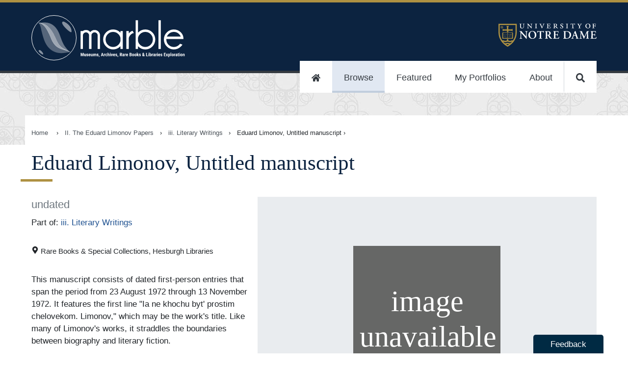

--- FILE ---
content_type: text/html
request_url: https://marble.nd.edu/item/aspace_9dfc5ea98b718ff582010d934514d7f5
body_size: 23215
content:
<!DOCTYPE html><html lang="en"><head><meta charSet="utf-8"/><meta http-equiv="x-ua-compatible" content="ie=edge"/><meta name="viewport" content="width=device-width, initial-scale=1, shrink-to-fit=no"/><meta name="generator" content="Gatsby 5.13.4"/><meta data-rh="true" name="robots" content="index,follow"/><meta data-rh="true" name="googlebot" content="index,follow"/><meta data-rh="true" name="description" content="This manuscript consists of dated first-person entries that span the period from 23 August 1972 through 13 November 1972. It features the first line &quot;Ia ne khochu byt&#x27; prostim chelovekom. Limonov,&quot; which may be the work&#x27;s title. Like many of Limonov&#x27;s works, it straddles the boundaries between biography and literary fiction."/><meta data-rh="true" name="twitter:card" content="summary_large_image"/><meta data-rh="true" name="twitter:site" content="@NDLibraries"/><meta data-rh="true" name="twitter:creator" content="University of Notre Dame, Hesuburgh Libraries, and Raclin Murphy Museum of Art"/><meta data-rh="true" property="og:url" content="https://marble.nd.edu/item/aspace_9dfc5ea98b718ff582010d934514d7f5"/><meta data-rh="true" property="og:type" content="website"/><meta data-rh="true" property="og:title" content="Eduard Limonov, Untitled manuscript"/><meta data-rh="true" property="og:description" content="This manuscript consists of dated first-person entries that span the period from 23 August 1972 through 13 November 1972. It features the first line &quot;Ia ne khochu byt&#x27; prostim chelovekom. Limonov,&quot; which may be the work&#x27;s title. Like many of Limonov&#x27;s works, it straddles the boundaries between biography and literary fiction."/><meta data-rh="true" property="og:image" content="/static/f2430a2ae1db99aa07d4eb4d82a33d10/openGraphLogo.png"/><meta data-rh="true" property="og:image:alt" content="This manuscript consists of dated first-person entries that span the period from 23 August 1972 through 13 November 1972. It features the first line &quot;Ia ne khochu byt&#x27; prostim chelovekom. Limonov,&quot; which may be the work&#x27;s title. Like many of Limonov&#x27;s works, it straddles the boundaries between biography and literary fiction."/><meta data-rh="true" property="og:image:width" content="250"/><meta data-rh="true" property="og:image:height" content="197"/><meta data-rh="true" property="og:image" content="/static/f2430a2ae1db99aa07d4eb4d82a33d10/openGraphLogo.png"/><meta data-rh="true" property="og:image:alt" content="This manuscript consists of dated first-person entries that span the period from 23 August 1972 through 13 November 1972. It features the first line &quot;Ia ne khochu byt&#x27; prostim chelovekom. Limonov,&quot; which may be the work&#x27;s title. Like many of Limonov&#x27;s works, it straddles the boundaries between biography and literary fiction."/><meta data-rh="true" property="og:image:width" content="800"/><meta data-rh="true" property="og:image:height" content="600"/><meta data-rh="true" property="og:site_name" content="Marble: Museums, Archives, Rare Books &amp; Libraries Exploration"/><meta name="theme-color" content="#0A233F"/><style data-href="/styles.5b791b7f798fe8900037.css" data-identity="gatsby-global-css">@import url(https://fonts.googleapis.com/css?family=EB+Garamond&display=swap);
/*!
 * Copyright 2015-2016, Ten Eleven Ltd.
 * All rights reserved.
 * 
 * This source code is licensed under the Apache 2.0 license found in the
 * LICENSE file in the root directory of this source tree.
 * 
 * @providesModule Searchkit
 * 
 */.rc-slider{border-radius:6px;height:14px;padding:5px 0;position:relative;touch-action:none;width:100%}.rc-slider,.rc-slider *{-webkit-tap-highlight-color:rgba(0,0,0,0);box-sizing:border-box}.rc-slider-rail{background-color:#e9e9e9;width:100%}.rc-slider-rail,.rc-slider-track{border-radius:6px;height:4px;position:absolute}.rc-slider-track{background-color:#abe2fb;left:0}.rc-slider-handle{background-color:#fff;border:2px solid #96dbfa;border-radius:50%;cursor:pointer;cursor:grab;height:14px;margin-left:-7px;margin-top:-5px;position:absolute;touch-action:pan-x;width:14px}.rc-slider-handle:hover{border-color:#57c5f7}.rc-slider-handle:active{border-color:#57c5f7;box-shadow:0 0 5px #57c5f7;cursor:grabbing}.rc-slider-handle:focus{border-color:#57c5f7;box-shadow:0 0 0 5px #96dbfa;outline:none}.rc-slider-mark{font-size:12px;left:0;position:absolute;top:18px;width:100%}.rc-slider-mark-text{color:#999;cursor:pointer;display:inline-block;position:absolute;text-align:center;vertical-align:middle}.rc-slider-mark-text-active{color:#666}.rc-slider-step{background:transparent;height:4px;position:absolute;width:100%}.rc-slider-dot{background-color:#fff;border:2px solid #e9e9e9;border-radius:50%;bottom:-2px;cursor:pointer;height:8px;margin-left:-4px;position:absolute;vertical-align:middle;width:8px}.rc-slider-dot-active{border-color:#96dbfa}.rc-slider-disabled{background-color:#e9e9e9}.rc-slider-disabled .rc-slider-track{background-color:#ccc}.rc-slider-disabled .rc-slider-dot,.rc-slider-disabled .rc-slider-handle{background-color:#fff;border-color:#ccc;box-shadow:none;cursor:not-allowed}.rc-slider-disabled .rc-slider-dot,.rc-slider-disabled .rc-slider-mark-text{cursor:not-allowed!important}.rc-slider-vertical{height:100%;padding:0 5px;width:14px}.rc-slider-vertical .rc-slider-rail{height:100%;width:4px}.rc-slider-vertical .rc-slider-track{bottom:0;left:5px;width:4px}.rc-slider-vertical .rc-slider-handle{margin-bottom:-7px;margin-left:-5px;touch-action:pan-y}.rc-slider-vertical .rc-slider-mark{height:100%;left:18px;top:0}.rc-slider-vertical .rc-slider-step{height:100%;width:4px}.rc-slider-vertical .rc-slider-dot{left:2px;margin-bottom:-4px}.rc-slider-vertical .rc-slider-dot:first-child{margin-bottom:-4px}.rc-slider-vertical .rc-slider-dot:last-child{margin-bottom:-4px}.rc-slider-tooltip-zoom-down-appear,.rc-slider-tooltip-zoom-down-enter,.rc-slider-tooltip-zoom-down-leave{animation-duration:.3s;animation-fill-mode:both;animation-play-state:paused;display:block!important}.rc-slider-tooltip-zoom-down-appear.rc-slider-tooltip-zoom-down-appear-active,.rc-slider-tooltip-zoom-down-enter.rc-slider-tooltip-zoom-down-enter-active{animation-name:rcSliderTooltipZoomDownIn;animation-play-state:running}.rc-slider-tooltip-zoom-down-leave.rc-slider-tooltip-zoom-down-leave-active{animation-name:rcSliderTooltipZoomDownOut;animation-play-state:running}.rc-slider-tooltip-zoom-down-appear,.rc-slider-tooltip-zoom-down-enter{animation-timing-function:cubic-bezier(.23,1,.32,1);transform:scale(0)}.rc-slider-tooltip-zoom-down-leave{animation-timing-function:cubic-bezier(.755,.05,.855,.06)}@keyframes rcSliderTooltipZoomDownIn{0%{opacity:0;transform:scale(0);transform-origin:50% 100%}to{transform:scale(1);transform-origin:50% 100%}}@keyframes rcSliderTooltipZoomDownOut{0%{transform:scale(1);transform-origin:50% 100%}to{opacity:0;transform:scale(0);transform-origin:50% 100%}}.rc-slider-tooltip{left:-9999px;position:absolute;top:-9999px;visibility:visible}.rc-slider-tooltip,.rc-slider-tooltip *{-webkit-tap-highlight-color:rgba(0,0,0,0);box-sizing:border-box}.rc-slider-tooltip-hidden{display:none}.rc-slider-tooltip-placement-top{padding:4px 0 8px}.rc-slider-tooltip-inner{background-color:#6c6c6c;border-radius:6px;box-shadow:0 0 4px #d9d9d9;color:#fff;font-size:12px;height:24px;line-height:1;min-width:24px;padding:6px 2px;text-align:center;text-decoration:none}.rc-slider-tooltip-arrow{border-color:transparent;border-style:solid;height:0;position:absolute;width:0}.rc-slider-tooltip-placement-top .rc-slider-tooltip-arrow{border-top-color:#6c6c6c;border-width:4px 4px 0;bottom:4px;left:50%;margin-left:-4px}.sk-spinning-loader{animation:spinning-loader 1.1s linear infinite;border:2px solid rgba(0,0,0,.2);border-left-color:#000;font-size:10px;position:relative;text-indent:-9999em;transform:translateZ(0)}.sk-spinning-loader,.sk-spinning-loader:after{border-radius:50%;height:20px;width:20px}@keyframes spinning-loader{0%{transform:rotate(0deg)}to{transform:rotate(1turn)}}.sk-search-box{flex:auto}.sk-search-box form{display:flex;margin:0;position:relative}.sk-search-box__icon{flex:0 1 20px;margin:10px 0 0 10px;opacity:.3}.sk-search-box__icon:before{background:url([data-uri]) no-repeat 0 0;background-size:contain;content:"";display:block;height:20px;width:20px}.sk-search-box input.sk-search-box__text{border:none;flex:3 1;font-size:18px;height:auto;line-height:normal;padding:10px 20px;width:100%}.sk-search-box input.sk-search-box__text:focus{outline:0}.sk-search-box__action{height:40px;visibility:hidden}.sk-search-box__loader{align-self:flex-end;flex:0 1 20px;margin:10px}.sk-search-box__loader.is-hidden{display:none}.sk-hits-stats__info{color:#777;font-size:14px}.sk-action-button,.sk-no-hits__step-action,.sk-range-input__submit{border:1px solid #ccc;border-radius:3px;color:#08c;cursor:pointer;display:inline-block;font-size:14px;outline:none;padding:10px 20px}.sk-action-button:hover,.sk-no-hits__step-action:hover,.sk-range-input__submit:hover{text-decoration:underline}.sk-action-button:active,.sk-no-hits__step-action:active,.sk-range-input__submit:active{color:#000}.sk-no-hits{color:#444;margin-top:60px;text-align:center}.sk-no-hits__info{font-size:14px}.sk-no-hits__steps{margin-top:20px}.sk-filter-group-items,.sk-filter-group-items__list,.sk-filter-group-items__title,.sk-filter-group-items__value{display:inline-block}.sk-filter-group-items__title{font-weight:700}.sk-filter-group-items__title:after{content:": "}.sk-filter-group-items__value{padding-left:4px}.sk-filter-group-items__value:hover{color:#fa2a00;cursor:pointer;text-decoration:line-through}.sk-filter-group-items__value:after{content:", ";display:inline-block}.sk-filter-group-items__value:last-child:after{content:""}.sk-filter-group__remove-action{cursor:pointer;display:inline-block;font-weight:700}.sk-action-bar .sk-filter-groups{color:#08c;display:flex;flex-flow:row;margin:0 10px 10px 0}.sk-action-bar .sk-filter-group{background:#f4f4f4;border:none;border-radius:3px;display:inline-block;font-size:14px;line-height:20px;margin-right:10px;padding:0 0 0 10px}.sk-action-bar .sk-filter-group-items__title{font-weight:300}.sk-action-bar .sk-filter-group-items__list{padding:10px 0}.sk-action-bar .sk-filter-group__remove-action{border-left:1px solid #ddd;font-size:14px;margin-left:10px;padding:0 15px 0 10px}.sk-action-bar .sk-filter-group__remove-action:hover{color:#fa2a00}.sk-layout__filters .sk-filter-groups{color:#666;display:block;margin-right:10px;width:100%}.sk-layout__filters .sk-filter-group{border:none;display:block;font-size:14px;line-height:20px}.sk-layout__filters .sk-filter-group__remove-action{padding-right:10px}.sk-item-list.is-disabled{display:none}.sk-item-list-option{cursor:pointer;display:flex;font-weight:300;line-height:22px;padding:0;position:relative}.sk-item-list-option input.sk-item-list-option__checkbox{flex:0 0 15px;margin:5px 5px 0 1px}.sk-item-list-option.is-active .sk-item-list-option__text,.sk-item-list-option.is-selected .sk-item-list-option__text{color:#000;font-weight:700}.sk-item-list-option__text{color:#666;flex:auto;font-size:14px}.sk-item-list-option__count{color:#ccc;font-size:12px;text-align:right}.sk-item-list-option.is-histogram{z-index:1}.sk-item-list-option.is-histogram .sk-item-list-option__count{color:#999;padding-right:4px}.sk-item-list-option__bar{background:#e7e7e7;bottom:0;top:0}.sk-item-list-option__bar,.sk-item-list-option__bar-container{border-radius:8px;display:inline-block;position:absolute;right:0}.sk-item-list-option__bar-container{background:#f4f4f4;bottom:3px;max-width:60px;overflow:hidden;top:3px;width:40%;z-index:-1}.sk-select{cursor:pointer;display:inline-block;max-height:30px;position:relative}.sk-select.is-disabled{display:none}.sk-select select{-webkit-appearance:none;appearance:none;background:#fff;border:1px solid #ccc;border-radius:3px;color:#000;font-size:14px;font-weight:700;height:auto;line-height:normal;outline:0;padding:6px 30px 6px 10px}.sk-select:after{border-left:6px solid transparent;border-right:6px solid transparent;border-top:6px solid #666;content:"";height:0;margin-top:-3px;pointer-events:none;position:absolute;right:10px;top:50%;width:0}.sk-tabs{border-bottom:1px solid #ccc;list-style:none;margin:4px 0;padding:0;width:100%}.sk-tabs.is-disabled{display:none}.sk-tabs-option{border:1px solid transparent;border-radius:3px 3px 0 0;color:#08c;cursor:pointer;display:inline-block;font-size:14px;font-weight:500;margin-bottom:-1px;padding:10px 15px;text-decoration:none}.sk-tabs-option.is-active{background-color:#fff;border:1px solid;border-color:#ccc #ccc transparent;color:#666;cursor:default}.sk-tabs-option.is-disabled{color:#ccc;cursor:auto}.sk-tabs-option__count,.sk-tabs-option__text{display:inline}.sk-tabs-option__count:before{content:" ("}.sk-tabs-option__count:after{content:")"}.sk-tag-cloud{word-wrap:break-word;font-size:10px;line-height:16px;text-align:justify}.sk-tag-cloud.is-disabled{display:none}.sk-tag-cloud-option{border-right:none;color:#666;cursor:pointer;display:inline;font-weight:300;padding:4px 2px;text-decoration:none}.sk-tag-cloud-option__count,.sk-tag-cloud-option__text{display:inline}.sk-tag-cloud-option:before{content:" ";display:inline}.sk-tag-cloud-option:after{content:" ";display:inline}.sk-tag-cloud-option__count:before{content:" ("}.sk-tag-cloud-option__count:after{content:")"}.sk-tag-cloud-option.is-active .sk-tag-cloud-option__text{color:#000;font-weight:500}.sk-tag-cloud-option.is-disabled{color:#ddd;cursor:auto}.sk-toggle{align-content:center;border-radius:3px;display:flex;max-height:30px;text-align:center}.sk-toggle.is-disabled{display:none}.sk-toggle-option{background-color:#fff;border:1px solid #ccc;border-right:none;color:#000;cursor:pointer;flex:1 1;font-size:14px;font-weight:500;padding:5px 10px;text-decoration:none;white-space:nowrap}.sk-toggle-option:first-child{border-radius:3px 0 0 3px}.sk-toggle-option:last-child{border-radius:0 3px 3px 0;border-right:1px solid #ccc}.sk-toggle-option.is-active{background-color:#08c;border-color:#08c;color:#fff}.sk-toggle-option.is-disabled{color:#ddd;cursor:auto}.sk-toggle-option__count,.sk-toggle-option__text{display:inline}.sk-toggle-option__count:before{content:" ("}.sk-toggle-option__count:after{content:")"}.sk-range-input{align-content:center;width:100%}.sk-range-input__input{border:1px solid #ccc;border-radius:3px;display:inline-block;height:30px;padding:0 10px;width:68px}.sk-range-input__input.is-error{border-color:#fa2a00}.sk-range-input__submit{background:#fff;display:inline-block;height:30px;margin-left:8px;padding:0 10px}.sk-range-input__to-label{color:#444;display:inline-block;font-size:14px;line-height:30px;margin:0 8px}.sk-range-histogram{align-items:flex-end;display:flex;flex-flow:row nowrap;height:50px;justify-content:space-around}.sk-range-histogram__bar{background:hsla(100,5%,62%,.5);flex:1 1}.sk-range-histogram__bar.is-out-of-bounds{background:hsla(100,5%,62%,.3)}.rc-tooltip{font-family:-apple-system,BlinkMacSystemFont,Segoe UI,Roboto,Oxygen,Ubuntu,Cantarell,Fira Sans,Droid Sans,Helvetica Neue,sans-serif}.sk-range-slider{padding-bottom:16px}.sk-range-slider .rc-slider-handle{border-color:#ccc}.sk-range-slider .rc-slider-track{background-color:hsla(100,5%,62%,.5)}.sk-range-slider .rc-slider-mark-text-active{color:#ccc}.sk-range-slider .rc-slider-mark-text{color:#ccc;cursor:pointer;display:inline-block;position:absolute;text-align:center;vertical-align:middle}.sk-hierarchical-menu-list.is-disabled{display:none}.sk-hierarchical-menu-list__header{color:#000;font-size:14px;font-weight:700;margin-bottom:5px}.sk-hierarchical-menu-list__root{margin-left:-10px}.sk-hierarchical-menu-list__hierarchical-options{margin-left:10px}.sk-hierarchical-menu-option{cursor:pointer;display:flex;font-weight:300;line-height:22px;padding:0;position:relative}.sk-hierarchical-menu-option input.sk-hierarchical-menu-option__checkbox{flex:0 0 15px;margin:5px 5px 0 1px}.sk-hierarchical-menu-option.is-active .sk-hierarchical-menu-option__text,.sk-hierarchical-menu-option.is-selected .sk-hierarchical-menu-option__text{color:#000;font-weight:700}.sk-hierarchical-menu-option__text{color:#666;flex:auto;font-size:14px}.sk-hierarchical-menu-option__count{color:#ccc;font-size:12px;text-align:right}.sk-hierarchical-refinement-list__header{font-size:14px;font-weight:700;margin-bottom:5px}.sk-hierarchical-refinement-list__root{margin-left:-10px}.sk-hierarchical-refinement-list__hierarchical-options{margin-left:10px}.sk-hierarchical-refinement-list.is-disabled{display:none}.sk-hierarchical-refinement-option{cursor:pointer;display:flex;font-weight:300;line-height:22px;padding:0;position:relative}.sk-hierarchical-refinement-option input.sk-hierarchical-refinement-option__checkbox{flex:0 0 15px;margin:5px 5px 0 1px}.sk-hierarchical-refinement-option.is-active .sk-hierarchical-refinement-option__text,.sk-hierarchical-refinement-option.is-selected .sk-hierarchical-refinement-option__text{color:#000;font-weight:700}.sk-hierarchical-refinement-option__text{color:#666;flex:auto;font-size:14px}.sk-hierarchical-refinement-option__count{color:#ccc;font-size:12px;text-align:right}.sk-input-filter{border:1px solid #ccc;border-radius:3px;flex:auto}.sk-input-filter form{display:flex;margin:0;position:relative}.sk-input-filter__icon{flex:0 1 20px;margin-left:10px;margin-top:6px;opacity:.3}.sk-input-filter__icon:before{background:url([data-uri]) no-repeat 0 0;background-size:contain;content:"";display:block;height:20px;width:20px}.sk-input-filter__text{background:transparent;border:none;color:#444;flex:3 1;font-size:14px;height:auto;line-height:normal;padding:7px;width:100%}.sk-input-filter__text:focus{outline:0}.sk-input-filter__action{display:none;height:30px;visibility:hidden}.sk-input-filter__remove:before{align-self:flex-end;color:#444;content:"x";cursor:pointer;flex:0 1 20px;line-height:30px;padding:5px 10px}.sk-input-filter__remove.is-hidden:before{display:none}.sk-numeric-refinement-list__header{font-size:14px;font-weight:700;margin-bottom:5px}.sk-numeric-refinement-list.is-disabled{display:none}.sk-numeric-refinement-list-option{cursor:pointer;display:flex;font-weight:300;line-height:22px;padding:0;position:relative}.sk-numeric-refinement-list-option input.sk-numeric-refinement-list-option__checkbox{flex:0 0 15px;margin:5px 5px 0 1px}.sk-numeric-refinement-list-option.is-active .sk-numeric-refinement-list-option__text,.sk-numeric-refinement-list-option.is-selected .sk-numeric-refinement-list-option__text{color:#000;font-weight:700}.sk-numeric-refinement-list-option__text{color:#666;flex:auto;font-size:14px}.sk-numeric-refinement-list-option__count{color:#ccc;font-size:12px;text-align:right}.sk-refinement-list__header{font-size:14px;font-weight:700;margin-bottom:5px}.sk-refinement-list.is-disabled{display:none}.sk-refinement-list__view-more-action{color:#08c;cursor:pointer;font-size:12px;margin-top:5px}.sk-refinement-list-option{cursor:pointer;display:flex;font-weight:300;line-height:22px;padding:0;position:relative}.sk-refinement-list-option input.sk-refinement-list-option__checkbox{flex:0 0 15px;margin:5px 5px 0 1px}.sk-refinement-list-option.is-active .sk-refinement-list-option__text,.sk-refinement-list-option.is-selected .sk-refinement-list-option__text{color:#000;font-weight:700}.sk-refinement-list-option__text{color:#666;flex:auto;font-size:14px}.sk-refinement-list-option__count{color:#ccc;font-size:12px;text-align:right}.sk-selected-filters{display:flex;flex-flow:row wrap;margin-right:10px}.sk-selected-filters__item{flex:0 0 auto;margin:0 10px 10px 0}.sk-selected-filters-option{background:#f4f4f4;border:none;border-radius:3px;display:flex;font-size:14px;line-height:20px;padding:10px 0 10px 10px}.sk-selected-filters-option__name{color:#08c;flex:auto}.sk-selected-filters-option__remove-action{border-left:1px solid #ddd;color:#08c;cursor:pointer;flex:auto;font-size:16px;font-weight:700;line-height:18px;margin-left:10px;padding:0 15px 0 10px}.sk-selected-filters-option__remove-action:hover{color:#fa2a00}.sk-range-filter__header{font-size:14px;font-weight:700;margin-bottom:5px}.sk-range-filter.is-disabled{display:none}.sk-range-filter.is-no-histogram .bar-chart{margin-top:15px}.sk-range-filter-value-labels{display:flex;justify-content:space-between;margin-top:5px}.sk-range-filter-value-labels__min{align-self:flex-start;font-size:12px}.sk-range-filter-value-labels__max{align-self:flex-end;font-size:12px}.bar-chart{align-items:flex-end;display:flex;flex-flow:row nowrap;height:50px;justify-content:space-around}.bar-chart__bar{background:hsla(100,5%,62%,.5);flex:1 1}.bar-chart__bar.is-out-of-bounds{background:hsla(100,5%,62%,.3)}.sk-reset-filters{border-radius:3px;color:#08c;cursor:pointer;padding:10px 20px;text-align:center}.sk-reset-filters.is-disabled{color:#ddd;cursor:default}.sk-reset-filters__text{font-size:12px}.sk-menu-list__header{font-size:14px;font-weight:700;margin-bottom:5px}.sk-menu-list-option{cursor:pointer;display:flex;font-weight:300;line-height:22px;padding:0;position:relative}.sk-menu-list-option input.sk-menu-list-option__checkbox{flex:0 0 15px;margin:5px 5px 0 1px}.sk-menu-list-option.is-active .sk-menu-list-option__text,.sk-menu-list-option.is-selected .sk-menu-list-option__text{color:#000;font-weight:700}.sk-menu-list-option__text{color:#666;flex:auto;font-size:14px}.sk-menu-list-option__count{color:#ccc;font-size:12px;text-align:right}.sk-tag-filter{cursor:pointer}.sk-tag-filter-list,.sk-tag-filter-list .sk-tag-filter{display:inline}.sk-tag-filter-list .sk-tag-filter:after{content:", ";cursor:auto}.sk-tag-filter-list .sk-tag-filter:last-child:after{content:""}.sk-pagination-navigation .sk-toggle-option:first-child,.sk-pagination-navigation .sk-toggle-option:last-child{flex:4 1}.sk-table{border:1px solid #cbcbcb;border-collapse:collapse;border-spacing:0;empty-cells:show}.sk-table caption{color:#000;font:italic 85%/1 arial,sans-serif;padding:1em 0;text-align:center}.sk-table td,.sk-table th{border-bottom-width:0;border-left:1px solid #cbcbcb;border-right-width:0;border-top-width:0;font-size:inherit;margin:0;overflow:visible;padding:.5em 1em}.sk-table td:first-child,.sk-table th:first-child{border-left-width:0}.sk-table thead{background-color:#e0e0e0;color:#000;text-align:left;vertical-align:bottom}.sk-table td{background-color:transparent}.sk-table-odd td{background-color:#f2f2f2}.sk-table-striped tr:nth-child(2n-1) td{background-color:#f2f2f2}.sk-table-bordered td{border-bottom:1px solid #cbcbcb}.sk-table-bordered tbody>tr:last-child>td{border-bottom-width:0}.sk-table-horizontal td,.sk-table-horizontal th{border-width:0 0 1px;border-bottom:1px solid #cbcbcb}.sk-table-horizontal tbody>tr:last-child>td{border-bottom-width:0}.sk-layout__filters .sk-panel{margin-bottom:16px}.sk-action-bar .sk-panel__header{display:none}.sk-panel{width:100%}.sk-panel__header{color:#000;font-size:14px;font-weight:700;margin-bottom:5px}.sk-panel__header.is-collapsable{cursor:pointer;padding-left:15px;position:relative;-webkit-user-select:none;user-select:none}.sk-panel__header.is-collapsable:after{border-left:5px solid transparent;border-right:5px solid transparent;border-top:5px solid #666;content:"";display:block;height:0;left:-1px;margin-top:-3px;position:absolute;top:50%;width:0}.sk-panel__header.is-collapsable.is-collapsed:after{border-bottom:5px solid transparent;border-left:5px solid #666;border-top:5px solid transparent;height:0;left:0;margin-top:-5px;width:0}.sk-panel.is-disabled,.sk-panel__content.is-collapsed{display:none}body{margin:0}*,:after,:before{box-sizing:inherit}.sk-layout{background:#f4f4f4;box-sizing:border-box;font-family:-apple-system,BlinkMacSystemFont,Segoe UI,Roboto,Oxygen,Ubuntu,Cantarell,Fira Sans,Droid Sans,Helvetica Neue,sans-serif}.sk-layout__top-bar{background:#2a4466;box-shadow:0 0 4px rgba(0,0,0,.14),0 4px 8px rgba(0,0,0,.28);display:flex;height:60px;left:0;padding:10px 0;position:fixed;right:0;top:0;width:100%;z-index:100}.sk-layout__body{display:flex;margin:60px auto 0;min-width:600px}.sk-layout__filters{background:#fff;box-shadow:0 1px 3px 0 rgba(0,0,0,.08);flex:0 0 246px;margin:15px 0 15px 15px;padding:15px}.sk-layout__filters .sk-hierarchical-menu-list,.sk-layout__filters .sk-hierarchical-refinement-list,.sk-layout__filters .sk-numeric-refinement-list,.sk-layout__filters .sk-range-filter,.sk-layout__filters .sk-refinement-list{margin-bottom:20px}.sk-layout__filters .sk-select{width:100%}.sk-layout__filters .sk-range-input{margin-top:10px}.sk-layout__results{background:#fff;box-shadow:0 1px 3px 0 rgba(0,0,0,.08);flex:auto;margin:15px;min-height:600px}.sk-top-bar__content{display:flex;margin:0 auto;padding:0 15px;width:100%}.sk-layout__size-l .sk-top-bar__content{width:1280px}.sk-layout__size-l .sk-layout__body{max-width:1280px}.sk-layout__size-m .sk-top-bar__content{width:960px}.sk-layout__size-m .sk-layout__body{max-width:960px}.sk-action-bar{display:flex;flex-flow:column wrap;margin:0 15px 15px}.sk-action-bar-row{display:flex;flex-flow:row wrap;margin:0 0 10px}.sk-action-bar-row:last-child{margin:0}.sk-action-bar .sk-hits-stats{line-height:30px}.sk-results-list{padding:15px 0}.sk-search-box{background:hsla(0,0%,100%,.15);border-radius:3px;display:flex;flex:1 1;position:relative}.sk-search-box.is-focused{background:#fff}.sk-search-box.is-focused .sk-search-box__text{color:#444}.sk-search-box.is-focused .sk-search-box__text::-webkit-input-placeholder{color:#444;font-weight:300}.sk-search-box form{width:100%}.sk-search-box input.sk-search-box__text{background:transparent;box-shadow:none;color:#fff;font-size:16px;padding-left:10px}.sk-search-box input.sk-search-box__text::-webkit-input-placeholder{color:#fff;font-weight:100}.sk-search-box__icon{margin:10px 0 0 15px}.sk-search-box__action{display:none}.sk-hits-stats{align-self:flex-start;flex:1 1}.sk-range-filter .rc-slider-handle{border-color:#2a4466}.sk-range-filter .rc-slider-track{background-color:hsla(100,5%,62%,.5)}.sk-reset-filters{border:none;display:flex;font-size:14px;margin:0;padding-left:0}.sk-pagination-navigation{margin:10px auto;width:300px}.sk-pagination-navigation.is-numbered{width:600px}.sk-pagination-select{margin:10px auto;text-align:center}.sk-hits-grid,.sk-hits-list{margin:0 15px 20px}.sk-hits-grid{align-items:flex-start;display:flex;flex-flow:row wrap}.sk-hits-grid__no-results{margin-top:60px;text-align:center}.sk-hits-grid__item{display:flex;flex:1 1 250px;margin-bottom:20px}.sk-hits-grid-hit{align-content:center;align-items:center;flex:190px 0;flex-flow:column nowrap;max-width:250px;padding:10px}.sk-hits-grid-hit em{background:#ff0}.sk-hits-grid-hit a{color:#08c;text-decoration:none}.sk-hits-grid-hit__title{font-size:14px;margin-top:10px}.sk-hits-list{align-items:flex-start;display:flex;flex-flow:column wrap}.sk-hits-list em{background:#ff0}.sk-hits-list a{color:#08c;text-decoration:none}.sk-hits-list__no-results{margin-top:60px;text-align:center}.sk-hits-list__item{display:flex;margin-bottom:20px}.sk-hits-list-hit{display:flex}.sk-hits-list-hit__poster{flex:0 0 200px;padding:0 20px;width:200px}.sk-hits-list-hit__poster img{margin:0 auto;max-width:100%}.sk-hits-list-hit__details{flex:1 0;padding:10px}.sk-hits-list-hit__title{font-size:18px;line-height:20px;margin:0 0 5px}.sk-hits-list-hit__subtitle{margin:0 0 5px}.sk-hits-list-hit__subtitle,.sk-hits-list-hit__tags{color:#666;font-size:14px;font-weight:300;line-height:20px}.sk-hits-list-hit__tags{list-style:none;margin:0 0 10px;padding:0}.sk-hits-list-hit__tags .sk-tag-filter:hover{color:#08c}.sk-hits-list-hit__tags .sk-tag-filter:active{color:#000}.sk-hits-list-hit__text{line-height:22px;max-width:800px}.sk-action-bar .sk-select,.sk-action-bar .sk-toggle{margin-left:15px}.sk-layout__filters .sk-select select{width:100%}body,html{-webkit-font-smoothing:antialiased!important;margin:0}#gatsby-focus-wrapper{overflow-x:hidden}div{box-sizing:border-box}dd p{margin:0 0 .25rem}dt{font-weight:600}dd a{word-break:break-word}dt:first-of-type{margin-top:0}dd{margin-inline-start:0}dl div{padding:0}dl div:nth-of-type(2n){background-color:#f0f0f0}code{background-color:#efefef}input[type=image]:hover{opacity:1}address{font-style:normal}.accessibilityOnly{height:1px;left:-999px;overflow:hidden;position:absolute;top:auto;width:1px;z-index:-999}.clearfix{clear:both}.sk-select{vertical-align:top}.sk-search-box{background-color:#fff;border-radius:10px;color:#000!important;margin:1rem auto}.sk-search-box input.sk-search-box__text,.sk-search-box input.sk-search-box__text::placeholder{color:#000;font-size:19px}button.sk-search-box__icon{background-color:#fff;border:none;margin-top:0}.sk-selected-filters-option,.sk-selected-filters-option__name,.sk-selected-filters-option__remove-action,.sk-selected-filters-option__remove-action:hover{background:#fff;color:#000}.sk-reset-filters{color:#fff}.sk-selected-filters{margin:0 auto}.sk-search-box input.sk-search-box__text::placeholder{text-align:center}.sk-panel{border-bottom:1px solid #999;margin-bottom:1rem;padding-bottom:1rem}.sk-range-slider{padding-left:.75rem;padding-right:.75rem}.ReactModal__Overlay{opacity:0;transition:opacity .2s ease-in-out}.ReactModal__Content{transform:translate(-50%,-100px);transition:.2s ease-in-out}.ReactModal__Overlay--after-open{opacity:1}.ReactModal__Content--after-open{transform:translate(-50%)}.ReactModal__Overlay--before-close{opacity:0}.ReactModal__Content--before-close{transform:translate(-50%,-100px)}.mirador-osd-info{background-color:transparent!important;border-radius:none!important;transform:rotate(0)!important}.mirador-osd-navigation{position:relative!important;top:0!important;transform:scale(1)!important}@font-face{font-display:swap;font-family:GPCBook;src:url(https://static.nd.edu/fonts/gp-min/gpc-book.woff2);src:url(https://static.nd.edu/fonts/gp-min/gpc-book.woff2) format("woff2"),url(https://static.nd.edu/fonts/gp-min/gpc-book.woff) format("woff"),url(https://static.nd.edu/fonts/gp-min/gpc-book.ttf) format("truetype")}@font-face{font-display:swap;font-family:GPCMed;src:url(https://static.nd.edu/fonts/gp-min/gpc-medium.woff2);src:url(https://static.nd.edu/fonts/gp-min/gpc-medium.woff2) format("woff2"),url(https://static.nd.edu/fonts/gp-min/gpc-medium.woff) format("woff"),url(https://static.nd.edu/fonts/gp-min/gpc-medium.ttf) format("truetype")}@font-face{font-display:swap;font-family:GPCBold;src:url(https://static.nd.edu/fonts/gp-min/gpc-bold.woff2);src:url(https://static.nd.edu/fonts/gp-min/gpc-bold.woff2) format("woff2"),url(https://static.nd.edu/fonts/gp-min/gpc-bold.woff) format("woff"),url(https://static.nd.edu/fonts/gp-min/gpc-bold.ttf) format("truetype")}@font-face{font-display:swap;font-family:GPCHeavy;src:url(https://static.nd.edu/fonts/gp-min/gpc-heavy.woff2);src:url(https://static.nd.edu/fonts/gp-min/gpc-heavy.woff2) format("woff2"),url(https://static.nd.edu/fonts/gp-min/gpc-heavy.woff) format("woff"),url(https://static.nd.edu/fonts/gp-min/gpc-heavy.ttf) format("truetype")}@font-face{font-display:swap;font-family:GPMed;src:url(https://static.nd.edu/fonts/gp-min/gp-medium.woff2);src:url(https://static.nd.edu/fonts/gp-min/gp-medium.woff2) format("woff2"),url(https://static.nd.edu/fonts/gp-min/gp-medium.woff) format("woff"),url(https://static.nd.edu/fonts/gp-min/gp-medium.ttf) format("truetype")}@font-face{font-display:swap;font-family:GPBook;src:url(https://static.nd.edu/fonts/gp-min/gp-book.woff2);src:url(https://static.nd.edu/fonts/gp-min/gp-book.woff2) format("woff2"),url(https://static.nd.edu/fonts/gp-min/gp-book.woff) format("woff"),url(https://static.nd.edu/fonts/gp-min/gp-book.ttf) format("truetype")}@font-face{font-display:swap;font-family:GPBold;src:url(https://static.nd.edu/fonts/gp-min/gp-bold.woff2);src:url(https://static.nd.edu/fonts/gp-min/gp-bold.woff2) format("woff2"),url(https://static.nd.edu/fonts/gp-min/gp-bold.woff) format("woff"),url(https://static.nd.edu/fonts/gp-min/gp-bold.ttf) format("truetype")}@font-face{font-display:swap;font-family:GPHeavy;src:url(https://static.nd.edu/fonts/gp-heavy/gp-heavy.woff2);src:url(https://static.nd.edu/fonts/gp-heavy/gp-heavy.woff2) format("woff2"),url(https://static.nd.edu/fonts/gp-heavy/gp-heavy.woff) format("woff"),url(https://static.nd.edu/fonts/gp-heavy/gp-heavy.ttf) format("truetype")}.style-module--skThreeBounce--a2f3d{margin:40px auto;text-align:center;width:80px}.style-module--skThreeBounce--a2f3d .style-module--skChild--3a77d{animation:style-module--skThreeBounce--a2f3d 1.4s ease-in-out 0s infinite both;background-color:#333;border-radius:100%;display:inline-block;height:20px;width:20px}.style-module--skThreeBounce--a2f3d .style-module--skBounce1--deeeb{animation-delay:-.32s}.style-module--skThreeBounce--a2f3d .style-module--skBounce2--64211{animation-delay:-.16s}@keyframes style-module--skThreeBounce--a2f3d{0%,80%,to{transform:scale(0)}40%{transform:scale(1)}}.style-module--edit--f38ec{margin:0 auto;max-width:100%;width:800px}.style-module--editLabel--39c05{display:block;margin-bottom:.5rem}.style-module--editGroup--a05f9{background:#fff;border:1px solid #dedede;margin-bottom:2rem;max-width:100%;padding:1rem;width:800px}.style-module--editGroup--a05f9 input{font-size:16px;height:36px;margin-bottom:1rem;min-width:100%;padding:0 .5rem;vertical-align:top}.style-module--buttonGroup--5e19c{max-width:100%;text-align:right}.style-module--buttonGroup--5e19c button{margin-left:.5rem}.style-module--options--341b6{border:1px solid #dedede;margin-bottom:2rem;padding:0}.style-module--options--341b6 label{border-bottom:1px solid #dedede;display:block}.style-module--options--341b6 label:last-of-type{border-bottom:none}.style-module--options--341b6 input{display:none}.style-module--radioButton--56754{display:inline-block;text-align:center;width:60px}.style-module--options--341b6 input~div{display:inline-block;padding:1rem 1rem 1rem 0;width:100%}.style-module--radioLabel--131c2{display:inline-block;max-width:calc(100% - 60px);padding:0 1rem 0 0;vertical-align:top}.style-module--options--341b6 input:checked,.style-module--options--341b6 input:checked~div{background-color:#efefef}.style-module--options--341b6 input~div .style-module--checkedImg--e518e{display:none}.style-module--options--341b6 input:checked~div .style-module--uncheckedImg--87a32{display:none}.style-module--options--341b6 input:checked~div .style-module--checkedImg--e518e{display:inline-block}.style-module--value--35c0d{display:inline-block;font-weight:600;vertical-align:top;width:100px}.style-module--description--34a6a{display:inline-block;padding:0 0 0 2rem;vertical-align:top;width:calc(100% - 100px)}.style-module--actionButton--18a1c{background-color:#fff;border:1px solid #00000000;border-radius:30px;cursor:pointer;display:inline-block;margin-right:4px;padding:10px;-webkit-user-select:none;user-select:none;vertical-align:top}.style-module--actionButton--18a1c:hover{border:1px solid #efefef;box-shadow:1px 2px 6px 2px hsla(0,0%,60%,.14);transform:scale(1.05)}.style-module--actionButtons--00350 a{display:inline-block}.style-module--contentArea--1f901{margin:0 auto;max-width:100%;width:800px}.style-module--expandWrapper--bae9e{background:#fff;border-radius:40px;bottom:.75rem;box-shadow:2px 2px 3px 2px rgba(0,0,0,.23);display:inline-block;height:42px;position:absolute;right:.75rem;width:42px}.style-module--expandIcon--8a146{height:30px;margin:6px;width:30px}.style-module--expandWrapper--bae9e:hover{bottom:calc(.75rem + 2px);box-shadow:1px 2px 6px 2px rgba(0,0,0,.3)}</style><link rel="sitemap" type="application/xml" href="/sitemap-index.xml"/><script data-react-helmet="true" type="application/ld+json">{"@context":"https://schema.org","@type":"VisualArtwork","name":"Eduard Limonov, Untitled manuscript","creator":[{"@type":"Person","name":"University of Notre Dame, Hesuburgh Libraries, and Raclin Murphy Museum of Art"}],"url":"https://marble.nd.edu/item/aspace_9dfc5ea98b718ff582010d934514d7f5","locationCreated":"","dateCreated":"undated","description":"This manuscript consists of dated first-person entries that span the period from 23 August 1972 through 13 November 1972. It features the first line \"Ia ne khochu byt' prostim chelovekom. Limonov,\" which may be the work's title. Like many of Limonov's works, it straddles the boundaries between biography and literary fiction.","inLanguage":"","image":"/static/f2430a2ae1db99aa07d4eb4d82a33d10/openGraphLogo.png","thumbnailUrl":"/static/f2430a2ae1db99aa07d4eb4d82a33d10/openGraphLogo.png","keywords":null,"size":"","artMedium":"","artform":"","creditText":"","copyrightNotice":"","publisher":"","identifier":"/repositories/3/archival_objects/1458179","sponsor":"","maintainer":"Rare Books & Special Collections, Hesburgh Libraries","provider":""}</script><title data-rh="true">Eduard Limonov, Untitled manuscript | Digital Collections</title><link data-rh="true" rel="canonical" href="https://marble.nd.edu/item/aspace_9dfc5ea98b718ff582010d934514d7f5"/><link rel="icon" href="/favicon-32x32.png?v=7b2930c7642037419e88177caf6cc322" type="image/png"/><link rel="manifest" href="/manifest.webmanifest" crossorigin="anonymous"/><link rel="apple-touch-icon" sizes="48x48" href="/icons/icon-48x48.png?v=7b2930c7642037419e88177caf6cc322"/><link rel="apple-touch-icon" sizes="72x72" href="/icons/icon-72x72.png?v=7b2930c7642037419e88177caf6cc322"/><link rel="apple-touch-icon" sizes="96x96" href="/icons/icon-96x96.png?v=7b2930c7642037419e88177caf6cc322"/><link rel="apple-touch-icon" sizes="144x144" href="/icons/icon-144x144.png?v=7b2930c7642037419e88177caf6cc322"/><link rel="apple-touch-icon" sizes="192x192" href="/icons/icon-192x192.png?v=7b2930c7642037419e88177caf6cc322"/><link rel="apple-touch-icon" sizes="256x256" href="/icons/icon-256x256.png?v=7b2930c7642037419e88177caf6cc322"/><link rel="apple-touch-icon" sizes="384x384" href="/icons/icon-384x384.png?v=7b2930c7642037419e88177caf6cc322"/><link rel="apple-touch-icon" sizes="512x512" href="/icons/icon-512x512.png?v=7b2930c7642037419e88177caf6cc322"/><script>window.schema = window.schema || [];window.schema.push({"platform":"gatsby"}); (function(w,d,s,l,i){w[l]=w[l]||[];w[l].push({'gtm.start': new Date().getTime(),event:'gtm.js'});var f=d.getElementsByTagName(s)[0], j=d.createElement(s),dl=l!='dataLayer'?'&l='+l:'';j.async=true;j.src= 'https://www.googletagmanager.com/gtm.js?id='+i+dl+'';f.parentNode.insertBefore(j,f); })(window,document,'script','schema', 'GTM-W3LR65V');</script><link crossorigin="" href="https://static.nd.edu" rel="preconnect"/><link crossorigin="" href="https://iiif-image.library.nd.edu" rel="preconnect"/><style>.gatsby-image-wrapper{position:relative;overflow:hidden}.gatsby-image-wrapper picture.object-fit-polyfill{position:static!important}.gatsby-image-wrapper img{bottom:0;height:100%;left:0;margin:0;max-width:none;padding:0;position:absolute;right:0;top:0;width:100%;object-fit:cover}.gatsby-image-wrapper [data-main-image]{opacity:0;transform:translateZ(0);transition:opacity .25s linear;will-change:opacity}.gatsby-image-wrapper-constrained{display:inline-block;vertical-align:top}</style><noscript><style>.gatsby-image-wrapper noscript [data-main-image]{opacity:1!important}.gatsby-image-wrapper [data-placeholder-image]{opacity:0!important}</style></noscript><script type="module">const e="undefined"!=typeof HTMLImageElement&&"loading"in HTMLImageElement.prototype;e&&document.body.addEventListener("load",(function(e){const t=e.target;if(void 0===t.dataset.mainImage)return;if(void 0===t.dataset.gatsbyImageSsr)return;let a=null,n=t;for(;null===a&&n;)void 0!==n.parentNode.dataset.gatsbyImageWrapper&&(a=n.parentNode),n=n.parentNode;const o=a.querySelector("[data-placeholder-image]"),r=new Image;r.src=t.currentSrc,r.decode().catch((()=>{})).then((()=>{t.style.opacity=1,o&&(o.style.opacity=0,o.style.transition="opacity 500ms linear")}))}),!0);</script></head><body><script>(function() { try {
  var mode = localStorage.getItem('theme-ui-color-mode');
  if (!mode) return
  document.documentElement.classList.add('theme-ui-' + mode);
} catch (e) {} })();</script><noscript><iframe src="https://www.googletagmanager.com/ns.html?id=GTM-W3LR65V" height="0" width="0" style="display: none; visibility: hidden" aria-hidden="true"></iframe></noscript><div id="___gatsby"><style data-emotion="css-global 121xusn">html{--theme-ui-colors-white:#fff;--theme-ui-colors-black:#000;--theme-ui-colors-gray-0:#fff;--theme-ui-colors-gray-1:#f8f9fa;--theme-ui-colors-gray-2:#e9ecef;--theme-ui-colors-gray-3:#dee2e6;--theme-ui-colors-gray-4:#ced4da;--theme-ui-colors-gray-5:#adb5bd;--theme-ui-colors-gray-6:#6c757d;--theme-ui-colors-gray-7:#495057;--theme-ui-colors-gray-8:#343a40;--theme-ui-colors-gray-9:#212529;--theme-ui-colors-blue:#007bff;--theme-ui-colors-indigo:#6610f2;--theme-ui-colors-purple:#6f42c1;--theme-ui-colors-pink:#e83e8c;--theme-ui-colors-red:#dc3545;--theme-ui-colors-orange:#fd7e14;--theme-ui-colors-yellow:#ffc107;--theme-ui-colors-green:#28a745;--theme-ui-colors-teal:#20c997;--theme-ui-colors-cyan:#17a2b8;--theme-ui-colors-grayDark:#343a40;--theme-ui-colors-text:#212529;--theme-ui-colors-background:#fff;--theme-ui-colors-primary:#0c2340;--theme-ui-colors-secondary:#ae9142;--theme-ui-colors-success:#28a745;--theme-ui-colors-info:#17a2b8;--theme-ui-colors-warning:#ffc107;--theme-ui-colors-danger:#dc3545;--theme-ui-colors-light:#e1e8f2;--theme-ui-colors-dark:#343a40;--theme-ui-colors-textMuted:#6c757d;--theme-ui-colors-primaryDark:#081629;--theme-ui-colors-primaryLight:#143865;--theme-ui-colors-primaryBright:#1c4f8f;--theme-ui-colors-secondaryDark:#8c7535;--theme-ui-colors-secondaryLight:#d39f10;--theme-ui-colors-lightDark:#c1cddd;--theme-ui-colors-lightLight:#edf2f9;--theme-ui-colors-primaryWithOpacity:#adc8ce;--theme-ui-colors-attention:#aa272f;--theme-ui-colors-highlight:#fff190;color:var(--theme-ui-colors-text);background-color:var(--theme-ui-colors-background);}</style><style data-emotion="css-global l92tnl">*{box-sizing:border-box;}html{font-family:"Libre Franklin","Helvetica Neue",Helvetica,Arial,Verdana,sans-serif;line-height:1.5;font-weight:400;color:var(--theme-ui-colors-text);font-size:1.075rem;}body{margin:0rem;}</style><div style="outline:none" tabindex="-1" id="gatsby-focus-wrapper"><style data-emotion="css 5t7rhh">.css-5t7rhh{display:grid;min-height:100%;width:100%;position:relative;grid-template-rows:[header-start] auto [header-end main-start] minmax(auto, 1fr) [main-end footer-start] auto [footer-end];right:auto;box-sizing:border-box;-webkit-transition:.25s ease-in-out;transition:.25s ease-in-out;}</style><style data-emotion="css vpwjaq">.css-vpwjaq{box-sizing:border-box;margin:0;min-width:0;width:100%;max-width:container;margin-left:auto;margin-right:auto;display:grid;min-height:100%;width:100%;position:relative;grid-template-rows:[header-start] auto [header-end main-start] minmax(auto, 1fr) [main-end footer-start] auto [footer-end];right:auto;box-sizing:border-box;-webkit-transition:.25s ease-in-out;transition:.25s ease-in-out;}</style><div class="css-vpwjaq"><div id="nav-background" aria-hidden="false"><style data-emotion="css 1rxl7mk">.css-1rxl7mk{padding:0rem;display:grid;text-align:left;border-top-width:5px;border-top-color:var(--theme-ui-colors-secondary);border-top-style:solid;background-color:var(--theme-ui-colors-primary);border-bottom-width:5px;border-bottom-color:var(--theme-ui-colors-dark);border-bottom-style:solid;grid-row:header;width:100%;opacity:1;z-index:1;}.css-1rxl7mk .title{margin-left:5vw;margin-right:5vw;margin-bottom:0rem;padding:.5rem 0;}@media screen and (min-width: 576px){.css-1rxl7mk .title{margin-bottom:0rem;padding:.5rem 0;}}@media screen and (min-width: 768px){.css-1rxl7mk .title{margin-bottom:0rem;padding:1.5rem 0;}}@media screen and (min-width: 992px){.css-1rxl7mk .title{margin-bottom:1.25rem;padding:1.5rem 0 0;}}.css-1rxl7mk .mark{margin-top:0rem;margin-bottom:0rem;}@media screen and (min-width: 576px){.css-1rxl7mk .mark{margin-top:0rem;margin-bottom:0rem;}}@media screen and (min-width: 768px){.css-1rxl7mk .mark{margin-top:auto;margin-bottom:auto;}}.css-1rxl7mk .titleContainer{border-bottom-width:5px;border-bottom-color:var(--theme-ui-colors-primaryDark);border-bottom-style:solid;}@media screen and (min-width: 576px){.css-1rxl7mk .titleContainer{border-bottom-width:5px;}}@media screen and (min-width: 768px){.css-1rxl7mk .titleContainer{border-bottom-width:5px;}}@media screen and (min-width: 992px){.css-1rxl7mk .titleContainer{border-bottom-width:0;}}</style><style data-emotion="css 16oysok">.css-16oysok{box-sizing:border-box;margin:0;min-width:0;padding:0rem;display:grid;text-align:left;border-top-width:5px;border-top-color:var(--theme-ui-colors-secondary);border-top-style:solid;background-color:var(--theme-ui-colors-primary);border-bottom-width:5px;border-bottom-color:var(--theme-ui-colors-dark);border-bottom-style:solid;grid-row:header;width:100%;opacity:1;z-index:1;}.css-16oysok .title{margin-left:5vw;margin-right:5vw;margin-bottom:0rem;padding:.5rem 0;}@media screen and (min-width: 576px){.css-16oysok .title{margin-bottom:0rem;padding:.5rem 0;}}@media screen and (min-width: 768px){.css-16oysok .title{margin-bottom:0rem;padding:1.5rem 0;}}@media screen and (min-width: 992px){.css-16oysok .title{margin-bottom:1.25rem;padding:1.5rem 0 0;}}.css-16oysok .mark{margin-top:0rem;margin-bottom:0rem;}@media screen and (min-width: 576px){.css-16oysok .mark{margin-top:0rem;margin-bottom:0rem;}}@media screen and (min-width: 768px){.css-16oysok .mark{margin-top:auto;margin-bottom:auto;}}.css-16oysok .titleContainer{border-bottom-width:5px;border-bottom-color:var(--theme-ui-colors-primaryDark);border-bottom-style:solid;}@media screen and (min-width: 576px){.css-16oysok .titleContainer{border-bottom-width:5px;}}@media screen and (min-width: 768px){.css-16oysok .titleContainer{border-bottom-width:5px;}}@media screen and (min-width: 992px){.css-16oysok .titleContainer{border-bottom-width:0;}}</style><header class="css-16oysok"><style data-emotion="css k01drd">.css-k01drd{display:block;width:100%;-webkit-flex-direction:row-reverse;-ms-flex-direction:row-reverse;flex-direction:row-reverse;-webkit-box-pack:justify;-webkit-justify-content:space-between;justify-content:space-between;}@media screen and (min-width: 576px){.css-k01drd{display:block;}}@media screen and (min-width: 768px){.css-k01drd{display:-webkit-box;display:-webkit-flex;display:-ms-flexbox;display:flex;}}</style><style data-emotion="css sghig5">.css-sghig5{box-sizing:border-box;margin:0;min-width:0;display:block;width:100%;-webkit-flex-direction:row-reverse;-ms-flex-direction:row-reverse;flex-direction:row-reverse;-webkit-box-pack:justify;-webkit-justify-content:space-between;justify-content:space-between;}@media screen and (min-width: 576px){.css-sghig5{display:block;}}@media screen and (min-width: 768px){.css-sghig5{display:-webkit-box;display:-webkit-flex;display:-ms-flexbox;display:flex;}}</style><div class="titleContainer css-sghig5"><style data-emotion="css 12w8l2t">.css-12w8l2t{width:100%;background-color:var(--theme-ui-colors-primaryDark);margin-left:auto;margin-right:auto;display:-webkit-box;display:-webkit-flex;display:-ms-flexbox;display:flex;-webkit-box-pack:center;-ms-flex-pack:center;-webkit-justify-content:center;justify-content:center;padding-top:15px;padding-bottom:15px;}@media screen and (min-width: 576px){.css-12w8l2t{width:100%;background-color:var(--theme-ui-colors-primaryDark);margin-left:auto;margin-right:auto;display:-webkit-box;display:-webkit-flex;display:-ms-flexbox;display:flex;-webkit-box-pack:center;-ms-flex-pack:center;-webkit-justify-content:center;justify-content:center;padding-top:15px;padding-bottom:15px;}}@media screen and (min-width: 768px){.css-12w8l2t{width:200px;background-color:var(--theme-ui-colors-primary);margin-left:5vw;margin-right:5vw;display:block;-webkit-box-pack:inherit;-ms-flex-pack:inherit;-webkit-justify-content:inherit;justify-content:inherit;padding-top:0rem;padding-bottom:0rem;}}</style><div class="mark css-12w8l2t"><style data-emotion="css 18qnws4">.css-18qnws4{display:none;}@media screen and (min-width: 576px){.css-18qnws4{display:none;}}@media screen and (min-width: 768px){.css-18qnws4{display:block;}}</style><style data-emotion="css 1r4hm2v">.css-1r4hm2v{display:none;}@media screen and (min-width: 576px){.css-1r4hm2v{display:none;}}@media screen and (min-width: 768px){.css-1r4hm2v{display:block;}}</style><div class="css-1r4hm2v"><a href="https://nd.edu" title="University of Notre Dame"><style data-emotion="css ny1iez">.css-ny1iez{box-sizing:border-box;margin:0;min-width:0;max-width:100%;height:auto;}</style><img src="https://static.nd.edu/images/marks/gold-white/ndmark.svg" width="200" height="48" alt="University of Notre Dame" class="css-ny1iez"/></a></div><style data-emotion="css 1i6ldcj">.css-1i6ldcj{display:block;}@media screen and (min-width: 576px){.css-1i6ldcj{display:block;}}@media screen and (min-width: 768px){.css-1i6ldcj{display:none;}}</style><img src="https://static.nd.edu/images/brandbar/dept-nd-white.svg" alt="Universtiy of Notre Dame" width="300" height="16" class="css-1i6ldcj"/></div><style data-emotion="css 3c2301">.css-3c2301{margin-left:5vw;margin-right:5vw;}</style><div class="title css-3c2301"><style data-emotion="css dhyvrn">.css-dhyvrn{box-sizing:border-box;margin:0;min-width:0;font-family:"Sumana",Georgia,"Times New Roman",Times,serif;font-weight:500;line-height:1.2;margin:0rem;padding:0rem;line-height:0;}</style><h1 class="css-dhyvrn"><style data-emotion="css 1o4qc0k">.css-1o4qc0k{color:var(--theme-ui-colors-white);-webkit-text-decoration:none;text-decoration:none;font-family:title;line-height:0;font-size:0px;}.css-1o4qc0k:hover{-webkit-text-decoration:none;text-decoration:none;}</style><a class="css-1o4qc0k" href="/"><img src="/static/Marble.Logo.Mono.Small-8a69acd349631566e3aaa698e44c60da.svg" alt="Marble: Museums, Archives, Rare Books and Libraries Exploration" class="css-ny1iez"/></a></h1></div></div><style data-emotion="css g60c59">.css-g60c59{max-height:75px;}@media screen and (min-width: 576px){.css-g60c59{max-height:75px;}}@media screen and (min-width: 768px){.css-g60c59{max-height:75px;}}@media screen and (min-width: 992px){.css-g60c59{max-height:0;}}</style><style data-emotion="css s2lo0u">.css-s2lo0u{box-sizing:border-box;margin:0;min-width:0;max-height:75px;}@media screen and (min-width: 576px){.css-s2lo0u{max-height:75px;}}@media screen and (min-width: 768px){.css-s2lo0u{max-height:75px;}}@media screen and (min-width: 992px){.css-s2lo0u{max-height:0;}}</style><div class="nav css-s2lo0u"><style data-emotion="css o5s6fu">.css-o5s6fu{position:static;display:-webkit-box;display:-webkit-flex;display:-ms-flexbox;display:flex;top:0rem;-webkit-box-pack:none;-ms-flex-pack:none;-webkit-justify-content:none;justify-content:none;width:100%;max-height:80px;margin-top:0rem;border-bottom-width:0.25rem;border-bottom-style:solid;border-bottom-color:var(--theme-ui-colors-gray-4);margin-right:5vw;}@media screen and (min-width: 576px){.css-o5s6fu{position:static;-webkit-box-pack:none;-ms-flex-pack:none;-webkit-justify-content:none;justify-content:none;width:100%;margin-top:0rem;border-bottom-width:0.25rem;border-bottom-color:var(--theme-ui-colors-gray-4);}}@media screen and (min-width: 768px){.css-o5s6fu{position:static;-webkit-box-pack:none;-ms-flex-pack:none;-webkit-justify-content:none;justify-content:none;width:100%;margin-top:0rem;border-bottom-width:0.25rem;border-bottom-color:var(--theme-ui-colors-gray-4);}}@media screen and (min-width: 992px){.css-o5s6fu{position:relative;-webkit-box-pack:end;-ms-flex-pack:end;-webkit-justify-content:flex-end;justify-content:flex-end;width:inherit;margin-top:-1.2rem;border-bottom-width:0;}}.css-o5s6fu div{display:-webkit-box;display:-webkit-flex;display:-ms-flexbox;display:flex;min-width:100%;-webkit-box-pack:space-around;-ms-flex-pack:space-around;-webkit-justify-content:space-around;justify-content:space-around;opacity:1;-webkit-transition:all 1s;transition:all 1s;background:var(--theme-ui-colors-white);}@media screen and (min-width: 576px){.css-o5s6fu div{min-width:100%;-webkit-box-pack:space-around;-ms-flex-pack:space-around;-webkit-justify-content:space-around;justify-content:space-around;}}@media screen and (min-width: 768px){.css-o5s6fu div{min-width:100%;-webkit-box-pack:space-around;-ms-flex-pack:space-around;-webkit-justify-content:space-around;justify-content:space-around;}}@media screen and (min-width: 992px){.css-o5s6fu div{min-width:34rem;-webkit-box-pack:start;-ms-flex-pack:start;-webkit-justify-content:flex-start;justify-content:flex-start;}}.css-o5s6fu input{width:100%;padding-top:1.1rem;padding-bottom:1.1rem;background-color:var(--theme-ui-colors-light);}</style><style data-emotion="css zi9s25">.css-zi9s25{box-sizing:border-box;margin:0;min-width:0;position:static;display:-webkit-box;display:-webkit-flex;display:-ms-flexbox;display:flex;top:0rem;-webkit-box-pack:none;-ms-flex-pack:none;-webkit-justify-content:none;justify-content:none;width:100%;max-height:80px;margin-top:0rem;border-bottom-width:0.25rem;border-bottom-style:solid;border-bottom-color:var(--theme-ui-colors-gray-4);margin-right:5vw;}@media screen and (min-width: 576px){.css-zi9s25{position:static;-webkit-box-pack:none;-ms-flex-pack:none;-webkit-justify-content:none;justify-content:none;width:100%;margin-top:0rem;border-bottom-width:0.25rem;border-bottom-color:var(--theme-ui-colors-gray-4);}}@media screen and (min-width: 768px){.css-zi9s25{position:static;-webkit-box-pack:none;-ms-flex-pack:none;-webkit-justify-content:none;justify-content:none;width:100%;margin-top:0rem;border-bottom-width:0.25rem;border-bottom-color:var(--theme-ui-colors-gray-4);}}@media screen and (min-width: 992px){.css-zi9s25{position:relative;-webkit-box-pack:end;-ms-flex-pack:end;-webkit-justify-content:flex-end;justify-content:flex-end;width:inherit;margin-top:-1.2rem;border-bottom-width:0;}}.css-zi9s25 div{display:-webkit-box;display:-webkit-flex;display:-ms-flexbox;display:flex;min-width:100%;-webkit-box-pack:space-around;-ms-flex-pack:space-around;-webkit-justify-content:space-around;justify-content:space-around;opacity:1;-webkit-transition:all 1s;transition:all 1s;background:var(--theme-ui-colors-white);}@media screen and (min-width: 576px){.css-zi9s25 div{min-width:100%;-webkit-box-pack:space-around;-ms-flex-pack:space-around;-webkit-justify-content:space-around;justify-content:space-around;}}@media screen and (min-width: 768px){.css-zi9s25 div{min-width:100%;-webkit-box-pack:space-around;-ms-flex-pack:space-around;-webkit-justify-content:space-around;justify-content:space-around;}}@media screen and (min-width: 992px){.css-zi9s25 div{min-width:34rem;-webkit-box-pack:start;-ms-flex-pack:start;-webkit-justify-content:flex-start;justify-content:flex-start;}}.css-zi9s25 input{width:100%;padding-top:1.1rem;padding-bottom:1.1rem;background-color:var(--theme-ui-colors-light);}</style><nav class="css-zi9s25"><div><style data-emotion="css aurk25">.css-aurk25{font-size:1.075rem;font-family:"Libre Franklin","Helvetica Neue",Helvetica,Arial,Verdana,sans-serif;font-weight:400;line-height:1;padding:1rem 1.375rem;opacity:1;-webkit-text-decoration:none;text-decoration:none;color:var(--theme-ui-colors-gray-8);border-top:0.25rem solid transparent;border-bottom-width:0.25rem;border-bottom-style:solid;border-bottom-color:transparent;-webkit-transition:all 325ms ease-in-out;transition:all 325ms ease-in-out;background-color:var(--theme-ui-colors-white);z-index:5;}@media screen and (min-width: 576px){.css-aurk25{padding:1rem 1.375rem;}}@media screen and (min-width: 768px){.css-aurk25{padding:1rem 1.375rem;}}@media screen and (min-width: 992px){.css-aurk25{padding:1.25rem 1.375rem 1rem;}}.css-aurk25 svg{display:block;margin-left:auto;margin-right:auto;}.css-aurk25 span{display:block;font-size:0.875rem;}@media screen and (min-width: 576px){.css-aurk25 span{display:block;}}@media screen and (min-width: 768px){.css-aurk25 span{display:block;}}@media screen and (min-width: 992px){.css-aurk25 span{display:none;}}.css-aurk25.menuLinks{display:none;}@media screen and (min-width: 576px){.css-aurk25.menuLinks{display:none;}}@media screen and (min-width: 768px){.css-aurk25.menuLinks{display:none;}}@media screen and (min-width: 992px){.css-aurk25.menuLinks{display:-webkit-box;display:-webkit-flex;display:-ms-flexbox;display:flex;}}.css-aurk25.menu{display:block;}@media screen and (min-width: 576px){.css-aurk25.menu{display:block;}}@media screen and (min-width: 768px){.css-aurk25.menu{display:block;}}@media screen and (min-width: 992px){.css-aurk25.menu{display:none;}}.css-aurk25.search{background-color:var(--theme-ui-colors-light);}.css-aurk25.search:hover{border-bottom-width:0;}.css-aurk25:hover{background:var(--theme-ui-colors-white);border-bottom-width:0.25rem;border-bottom-style:solid;border-bottom-color:transparent;-webkit-transform:none;-moz-transform:none;-ms-transform:none;transform:none;cursor:pointer;-webkit-text-decoration:none;text-decoration:none;}@media screen and (min-width: 576px){.css-aurk25:hover{background:var(--theme-ui-colors-white);border-bottom-color:transparent;}}@media screen and (min-width: 768px){.css-aurk25:hover{background:var(--theme-ui-colors-white);border-bottom-color:transparent;}}@media screen and (min-width: 992px){.css-aurk25:hover{background:var(--theme-ui-colors-light);border-bottom-color:var(--theme-ui-colors-lightDark);}}.css-aurk25.selected{background:var(--theme-ui-colors-white);border-bottom-width:0.25rem;border-bottom-style:solid;border-bottom-color:var(--theme-ui-colors-white);-webkit-transform:none;-moz-transform:none;-ms-transform:none;transform:none;cursor:pointer;}@media screen and (min-width: 576px){.css-aurk25.selected{background:var(--theme-ui-colors-white);border-bottom-color:var(--theme-ui-colors-white);}}@media screen and (min-width: 768px){.css-aurk25.selected{background:var(--theme-ui-colors-white);border-bottom-color:var(--theme-ui-colors-white);}}@media screen and (min-width: 992px){.css-aurk25.selected{background:var(--theme-ui-colors-light);border-bottom-color:var(--theme-ui-colors-lightDark);}}</style><a title="Home" class=" css-aurk25" href="/"> <svg stroke="currentColor" fill="currentColor" stroke-width="0" viewBox="0 0 576 512" height="1em" width="1em" xmlns="http://www.w3.org/2000/svg"><path d="M280.37 148.26L96 300.11V464a16 16 0 0 0 16 16l112.06-.29a16 16 0 0 0 15.92-16V368a16 16 0 0 1 16-16h64a16 16 0 0 1 16 16v95.64a16 16 0 0 0 16 16.05L464 480a16 16 0 0 0 16-16V300L295.67 148.26a12.19 12.19 0 0 0-15.3 0zM571.6 251.47L488 182.56V44.05a12 12 0 0 0-12-12h-56a12 12 0 0 0-12 12v72.61L318.47 43a48 48 0 0 0-61 0L4.34 251.47a12 12 0 0 0-1.6 16.9l25.5 31A12 12 0 0 0 45.15 301l235.22-193.74a12.19 12.19 0 0 1 15.3 0L530.9 301a12 12 0 0 0 16.9-1.6l25.5-31a12 12 0 0 0-1.7-16.93z"></path></svg><span>Home</span></a><a title="Browse" class="menuLinks selected css-aurk25" href="/browse"> <!-- -->Browse</a><a title="Featured" class="menuLinks css-aurk25" href="/featured"> <!-- -->Featured</a><a title="My Portfolios" class="menuLinks css-aurk25" href="/user"> <!-- -->My Portfolios</a><a title="About" class="menuLinks css-aurk25" href="/project-partners"> <!-- -->About</a><style data-emotion="css y6jub4">.css-y6jub4{border-radius:0;border-left-width:0;border-left-style:solid;border-left-color:var(--theme-ui-colors-gray-4);}@media screen and (min-width: 576px){.css-y6jub4{border-left-width:0;}}@media screen and (min-width: 768px){.css-y6jub4{border-left-width:0;}}@media screen and (min-width: 992px){.css-y6jub4{border-left-width:1px;}}</style><style data-emotion="css bboo33">.css-bboo33{box-sizing:border-box;margin:0;min-width:0;-webkit-appearance:none;-moz-appearance:none;-ms-appearance:none;appearance:none;display:inline-block;text-align:center;line-height:inherit;-webkit-text-decoration:none;text-decoration:none;font-size:inherit;padding-left:1rem;padding-right:1rem;padding-top:0.5rem;padding-bottom:0.5rem;color:var(--theme-ui-colors-white);background-color:var(--theme-ui-colors-primary);border:0;border-radius:4px;font-size:1.075rem;font-family:"Libre Franklin","Helvetica Neue",Helvetica,Arial,Verdana,sans-serif;font-weight:400;line-height:1;padding:1rem 1.375rem;opacity:1;-webkit-text-decoration:none;text-decoration:none;color:var(--theme-ui-colors-gray-8);border-top:0.25rem solid transparent;border-bottom-width:0.25rem;border-bottom-style:solid;border-bottom-color:transparent;-webkit-transition:all 325ms ease-in-out;transition:all 325ms ease-in-out;background-color:var(--theme-ui-colors-white);z-index:5;border-radius:0;border-left-width:0;border-left-style:solid;border-left-color:var(--theme-ui-colors-gray-4);}@media screen and (min-width: 576px){.css-bboo33{padding:1rem 1.375rem;}}@media screen and (min-width: 768px){.css-bboo33{padding:1rem 1.375rem;}}@media screen and (min-width: 992px){.css-bboo33{padding:1.25rem 1.375rem 1rem;}}.css-bboo33 svg{display:block;margin-left:auto;margin-right:auto;}.css-bboo33 span{display:block;font-size:0.875rem;}@media screen and (min-width: 576px){.css-bboo33 span{display:block;}}@media screen and (min-width: 768px){.css-bboo33 span{display:block;}}@media screen and (min-width: 992px){.css-bboo33 span{display:none;}}.css-bboo33.menuLinks{display:none;}@media screen and (min-width: 576px){.css-bboo33.menuLinks{display:none;}}@media screen and (min-width: 768px){.css-bboo33.menuLinks{display:none;}}@media screen and (min-width: 992px){.css-bboo33.menuLinks{display:-webkit-box;display:-webkit-flex;display:-ms-flexbox;display:flex;}}.css-bboo33.menu{display:block;}@media screen and (min-width: 576px){.css-bboo33.menu{display:block;}}@media screen and (min-width: 768px){.css-bboo33.menu{display:block;}}@media screen and (min-width: 992px){.css-bboo33.menu{display:none;}}.css-bboo33.search{background-color:var(--theme-ui-colors-light);}.css-bboo33.search:hover{border-bottom-width:0;}.css-bboo33:hover{background:var(--theme-ui-colors-white);border-bottom-width:0.25rem;border-bottom-style:solid;border-bottom-color:transparent;-webkit-transform:none;-moz-transform:none;-ms-transform:none;transform:none;cursor:pointer;-webkit-text-decoration:none;text-decoration:none;}@media screen and (min-width: 576px){.css-bboo33:hover{background:var(--theme-ui-colors-white);border-bottom-color:transparent;}}@media screen and (min-width: 768px){.css-bboo33:hover{background:var(--theme-ui-colors-white);border-bottom-color:transparent;}}@media screen and (min-width: 992px){.css-bboo33:hover{background:var(--theme-ui-colors-light);border-bottom-color:var(--theme-ui-colors-lightDark);}}.css-bboo33.selected{background:var(--theme-ui-colors-white);border-bottom-width:0.25rem;border-bottom-style:solid;border-bottom-color:var(--theme-ui-colors-white);-webkit-transform:none;-moz-transform:none;-ms-transform:none;transform:none;cursor:pointer;}@media screen and (min-width: 576px){.css-bboo33.selected{background:var(--theme-ui-colors-white);border-bottom-color:var(--theme-ui-colors-white);}}@media screen and (min-width: 768px){.css-bboo33.selected{background:var(--theme-ui-colors-white);border-bottom-color:var(--theme-ui-colors-white);}}@media screen and (min-width: 992px){.css-bboo33.selected{background:var(--theme-ui-colors-light);border-bottom-color:var(--theme-ui-colors-lightDark);}}@media screen and (min-width: 576px){.css-bboo33{border-left-width:0;}}@media screen and (min-width: 768px){.css-bboo33{border-left-width:0;}}@media screen and (min-width: 992px){.css-bboo33{border-left-width:1px;}}</style><button title="show search" class="css-bboo33"><svg stroke="currentColor" fill="currentColor" stroke-width="0" viewBox="0 0 512 512" height="1em" width="1em" xmlns="http://www.w3.org/2000/svg"><path d="M505 442.7L405.3 343c-4.5-4.5-10.6-7-17-7H372c27.6-35.3 44-79.7 44-128C416 93.1 322.9 0 208 0S0 93.1 0 208s93.1 208 208 208c48.3 0 92.7-16.4 128-44v16.3c0 6.4 2.5 12.5 7 17l99.7 99.7c9.4 9.4 24.6 9.4 33.9 0l28.3-28.3c9.4-9.4 9.4-24.6.1-34zM208 336c-70.7 0-128-57.2-128-128 0-70.7 57.2-128 128-128 70.7 0 128 57.2 128 128 0 70.7-57.2 128-128 128z"></path></svg><span>Search</span></button><button class="menu css-bboo33" title="Toggle Menu" ariacontrols="mainMenu"><svg stroke="currentColor" fill="currentColor" stroke-width="0" viewBox="0 0 512 512" height="1em" width="1em" xmlns="http://www.w3.org/2000/svg"><path d="M496 288H16c-8.8 0-16 7.2-16 16v32c0 8.8 7.2 16 16 16h480c8.8 0 16-7.2 16-16v-32c0-8.8-7.2-16-16-16zm0-128H16c-8.8 0-16 7.2-16 16v32c0 8.8 7.2 16 16 16h480c8.8 0 16-7.2 16-16v-32c0-8.8-7.2-16-16-16z"></path></svg><span>Menu</span></button></div></nav></div></header><style data-emotion="css 1ak2zn6">.css-1ak2zn6{grid-template-columns:[screen-start] 5vw [container-start sidebar-start] 22vw [sidebar-end content-start] minmax(0, 1fr) [content-end container-end] 5vw [screen-end];grid-template-rows:[header-start] auto [header-end content-start] 1fr [content-end];}</style><div id="content" class="css-1ak2zn6"><style data-emotion="css grhvez">.css-grhvez{display:none;position:relative;grid-column:screen;grid-row:header;grid-template-rows:[header-start] 5rem [title-start] auto [title-end lede-start] auto [lede-end] 3.5rem [header-end];grid-template-columns:[screen-start] 5vw [container-start title-start] 1fr [title-end image-start] 0 [image-end container-end] 5vw [screen-end];margin-bottom:calc(-1 * 3.5rem);}@media screen and (min-width: 576px){.css-grhvez{display:none;}}@media screen and (min-width: 768px){.css-grhvez{display:none;}}@media screen and (min-width: 992px){.css-grhvez{display:grid;}}.css-grhvez::before{content:"";display:block;position:absolute;top:0rem;bottom:0rem;left:0rem;right:0rem;z-index:-1;background-image:url(/static/hdr-main-building-800-91ab12d4d714e3062da40cd09be2b021.jpg);background-repeat:repeat;}</style><div id="page-header" variant="pageHeaders.default" class="css-grhvez"></div><style data-emotion="css 7lz8yi">.css-7lz8yi{grid-column:container;grid-row:content;position:relative;}.css-7lz8yi:before{content:"";display:block;position:absolute;top:0rem;bottom:0rem;right:0rem;width:30vw;z-index:-1;background:#fff;}</style><section class="css-7lz8yi"><article><style data-emotion="css 1902i5q">.css-1902i5q{display:-webkit-box;display:-webkit-flex;display:-ms-flexbox;display:flex;}</style><style data-emotion="css sorzej">.css-sorzej{box-sizing:border-box;margin:0;min-width:0;background-color:var(--theme-ui-colors-white);margin-left:4vw;padding-left:1vw;margin-right:5vw;padding-bottom:3rem;display:-webkit-box;display:-webkit-flex;display:-ms-flexbox;display:flex;}.css-sorzej div.sectionContent{min-width:70vw;max-width:90vw;}</style><section class="css-sorzej"><style data-emotion="css 1x8cjl7">.css-1x8cjl7 p:first-of-type{margin-top:revert;}@media screen and (min-width: 576px){.css-1x8cjl7 p:first-of-type{margin-top:revert;}}@media screen and (min-width: 768px){.css-1x8cjl7 p:first-of-type{margin-top:0rem;}}</style><style data-emotion="css 1jpt6xx">.css-1jpt6xx{box-sizing:border-box;margin:0;min-width:0;}.css-1jpt6xx p:first-of-type{margin-top:revert;}@media screen and (min-width: 576px){.css-1jpt6xx p:first-of-type{margin-top:revert;}}@media screen and (min-width: 768px){.css-1jpt6xx p:first-of-type{margin-top:0rem;}}</style><div class="sectionContent css-1jpt6xx"><style data-emotion="css 1vlq8lu">.css-1vlq8lu{padding-left:0rem;padding-top:1.5rem;padding-bottom:1.5rem;margin:0rem;list-style:none;font-size:0.75rem;}.css-1vlq8lu li{display:none;margin-right:0.75rem;}@media screen and (min-width: 576px){.css-1vlq8lu li{display:none;}}@media screen and (min-width: 768px){.css-1vlq8lu li{display:none;}}@media screen and (min-width: 992px){.css-1vlq8lu li{display:inline-block;}}.css-1vlq8lu li:nth-last-of-type(2){display:inline-block;}</style><ol varaint="breadcrumbs.default" class="css-1vlq8lu"><li><style data-emotion="css km0ujv">.css-km0ujv{color:var(--theme-ui-colors-gray-7);margin-right:0.75rem;font-size:0.75rem;-webkit-text-decoration:none;text-decoration:none;}.css-km0ujv:hover{-webkit-text-decoration:underline;text-decoration:underline;}</style><a class="css-km0ujv" href="/">Home</a> › </li><li><a class="css-km0ujv" href="/item/aspace_558ebd8d4e73d49a162ddca53e284e77">II. The Eduard Limonov Papers</a>›</li><li><a class="css-km0ujv" href="/item/aspace_8779bade6e30f14badd0960372f85cc6">iii. Literary Writings</a>›</li><li>Eduard Limonov, Untitled manuscript<!-- --> › </li></ol><main><style data-emotion="css 1p08adk">.css-1p08adk{box-sizing:border-box;margin:0;min-width:0;font-family:"Sumana",Georgia,"Times New Roman",Times,serif;font-weight:500;line-height:1.2;margin-left:0rem;font-size:2.5rem;color:var(--theme-ui-colors-primary);}.css-1p08adk::after{content:"";margin-left:-0.1em;margin-top:0.2em;margin-bottom:0.7em;width:1.5em;height:0.1em;min-height:5px;background-color:var(--theme-ui-colors-secondary);display:block;}@media screen and (min-width: 576px){.css-1p08adk::after{margin-left:-0.1em;}}@media screen and (min-width: 768px){.css-1p08adk::after{margin-left:-0.1em;}}@media screen and (min-width: 992px){.css-1p08adk::after{margin-left:-0.5em;}}</style><h1 class="css-1p08adk">Eduard Limonov, Untitled manuscript</h1><style data-emotion="css smhchr">.css-smhchr{-webkit-box-flex-wrap:wrap;-webkit-flex-wrap:wrap;-ms-flex-wrap:wrap;flex-wrap:wrap;width:90vw;}</style><style data-emotion="css 1i5flac">.css-1i5flac{display:-webkit-box;display:-webkit-flex;display:-ms-flexbox;display:flex;-webkit-box-flex-wrap:wrap;-webkit-flex-wrap:wrap;-ms-flex-wrap:wrap;flex-wrap:wrap;width:90vw;}</style><style data-emotion="css 12i692d">.css-12i692d{box-sizing:border-box;margin:0;min-width:0;display:-webkit-box;display:-webkit-flex;display:-ms-flexbox;display:flex;-webkit-box-flex-wrap:wrap;-webkit-flex-wrap:wrap;-ms-flex-wrap:wrap;flex-wrap:wrap;width:90vw;}</style><div class="css-12i692d"><style data-emotion="css 1k9aym5">.css-1k9aym5{width:100%;padding-right:1vw;-webkit-order:2;-ms-flex-order:2;order:2;}@media screen and (min-width: 576px){.css-1k9aym5{width:100%;-webkit-order:2;-ms-flex-order:2;order:2;}}@media screen and (min-width: 768px){.css-1k9aym5{width:100%;-webkit-order:2;-ms-flex-order:2;order:2;}}@media screen and (min-width: 992px){.css-1k9aym5{width:40%;-webkit-order:1;-ms-flex-order:1;order:1;}}</style><style data-emotion="css 18qytwk">.css-18qytwk{box-sizing:border-box;margin:0;min-width:0;width:100%;padding-right:1vw;-webkit-order:2;-ms-flex-order:2;order:2;}@media screen and (min-width: 576px){.css-18qytwk{width:100%;-webkit-order:2;-ms-flex-order:2;order:2;}}@media screen and (min-width: 768px){.css-18qytwk{width:100%;-webkit-order:2;-ms-flex-order:2;order:2;}}@media screen and (min-width: 992px){.css-18qytwk{width:40%;-webkit-order:1;-ms-flex-order:1;order:1;}}</style><div class="css-18qytwk"><style data-emotion="css vqw2pv">.css-vqw2pv>div{margin:0 0 .5rem;}</style><div class="css-vqw2pv"><style data-emotion="css 1lkofrn">.css-1lkofrn{left:-999px;position:absolute;top:auto;width:1px;height:1px;overflow:hidden;z-index:-999;}.css-1lkofrn:focus{color:#fff;background-color:#000;left:auto;top:auto;width:30%;height:auto;overflow:auto;margin:10px 35%;padding:5px;text-align:center;font-size:1.2em;z-index:999;}.css-1lkofrn:active{color:#fff;background-color:#000;left:auto;top:auto;width:30%;height:auto;overflow:auto;margin:10px 35%;padding:5px;text-align:center;font-size:1.2em;z-index:999;}</style><p id="hiddenVoiceover" class="css-1lkofrn">Date</p><style data-emotion="css bcabar">.css-bcabar{font-size:1.25rem;margin-top:0rem;color:var(--theme-ui-colors-gray-6);}</style><div class="css-bcabar"><span> <!-- -->undated</span></div><style data-emotion="css u7y5sg">.css-u7y5sg{margin-bottom:0rem;font-size:1rem;}.css-u7y5sg a{-webkit-text-decoration:none;text-decoration:none;}</style><div class="css-u7y5sg">Part of: <style data-emotion="css 5rtrog">.css-5rtrog{color:var(--theme-ui-colors-primaryBright);word-break:break-word;-webkit-text-decoration:none;text-decoration:none;}.css-5rtrog:hover{-webkit-text-decoration:underline;text-decoration:underline;}</style><a class="css-5rtrog" href="/item/aspace_8779bade6e30f14badd0960372f85cc6">iii. Literary Writings</a></div><style data-emotion="css dbfx3m">.css-dbfx3m{padding-top:1.5rem;padding-bottom:1.5rem;margin-bottom:0rem;font-size:0.875rem;}.css-dbfx3m a{display:block;-webkit-text-decoration:none;text-decoration:none;}</style><div class="css-dbfx3m"><span><svg stroke="currentColor" fill="currentColor" stroke-width="0" viewBox="0 0 384 512" height="1em" width="1em" xmlns="http://www.w3.org/2000/svg"><path d="M172.268 501.67C26.97 291.031 0 269.413 0 192 0 85.961 85.961 0 192 0s192 85.961 192 192c0 77.413-26.97 99.031-172.268 309.67-9.535 13.774-29.93 13.773-39.464 0zM192 272c44.183 0 80-35.817 80-80s-35.817-80-80-80-80 35.817-80 80 35.817 80 80 80z"></path></svg> <!-- -->Rare Books &amp; Special Collections, Hesburgh Libraries</span></div><style data-emotion="css 15obp46">.css-15obp46{margin-left:auto;margin-right:auto;width:-webkit-fit-content;width:-moz-fit-content;width:fit-content;max-width:45em;}.css-15obp46 a{color:var(--theme-ui-colors-primaryBright);word-break:break-word;-webkit-text-decoration:none;text-decoration:none;}.css-15obp46 a:hover{-webkit-text-decoration:underline;text-decoration:underline;}</style><div class="descriptionBlock css-15obp46"><p>This manuscript consists of dated first-person entries that span the period from 23 August 1972 through 13 November 1972. It features the first line &quot;Ia ne khochu byt&#x27; prostim chelovekom. Limonov,&quot; which may be the work&#x27;s title. Like many of Limonov&#x27;s works, it straddles the boundaries between biography and literary fiction.</p></div></div></div><style data-emotion="css 1pomroy">.css-1pomroy{width:100%;-webkit-order:1;-ms-flex-order:1;order:1;}@media screen and (min-width: 576px){.css-1pomroy{width:100%;-webkit-order:1;-ms-flex-order:1;order:1;}}@media screen and (min-width: 768px){.css-1pomroy{width:100%;-webkit-order:1;-ms-flex-order:1;order:1;}}@media screen and (min-width: 992px){.css-1pomroy{width:60%;-webkit-order:2;-ms-flex-order:2;order:2;}}</style><style data-emotion="css 1c38qvx">.css-1c38qvx{box-sizing:border-box;margin:0;min-width:0;width:100%;-webkit-order:1;-ms-flex-order:1;order:1;}@media screen and (min-width: 576px){.css-1c38qvx{width:100%;-webkit-order:1;-ms-flex-order:1;order:1;}}@media screen and (min-width: 768px){.css-1c38qvx{width:100%;-webkit-order:1;-ms-flex-order:1;order:1;}}@media screen and (min-width: 992px){.css-1c38qvx{width:60%;-webkit-order:2;-ms-flex-order:2;order:2;}}</style><div class="css-1c38qvx"><section><h2 class="accessibilityOnly">Images</h2><style data-emotion="css 1bi9of6">.css-1bi9of6{cursor:pointer;position:relative;}</style><div role="button" tabindex="0" class="css-1bi9of6"><style data-emotion="css 16un9q0">.css-16un9q0{background-color:var(--theme-ui-colors-gray-2);display:-webkit-box;display:-webkit-flex;display:-ms-flexbox;display:flex;height:60vh;margin-bottom:1rem;min-height:500px;text-align:center;vertical-align:middle;width:100%;}</style><picture class="css-16un9q0"><style data-emotion="css i227be">.css-i227be{margin:auto;max-height:100%;max-width:100%;}</style><img src="[data-uri]" alt="Open in external viewer application" title="Open in external viewer application" class="css-i227be"/><span class="style-module--expandWrapper--bae9e"><img src="[data-uri]" alt="Open in external viewer application" class="style-module--expandIcon--8a146" title="Open in external viewer application"/></span></picture></div></section><section style="display:flex;width:100%;align-items:center"><style data-emotion="css oqffib">.css-oqffib{--theme-ui-colors-white:#ffffff;--theme-ui-colors-black:#000000;--theme-ui-colors-gray:#767676;--theme-ui-colors-blue:#007bff;--theme-ui-colors-indigo:#6610f2;--theme-ui-colors-purple:#6f42c1;--theme-ui-colors-pink:#e83e8c;--theme-ui-colors-red:#dc3545;--theme-ui-colors-orange:#fd7e14;--theme-ui-colors-yellow:#ffc107;--theme-ui-colors-green:#28a745;--theme-ui-colors-teal:#20c997;--theme-ui-colors-cyan:#17a2b8;--theme-ui-colors-grayDark:#343a40;--theme-ui-colors-text:#333333;--theme-ui-colors-background:#ffffff;--theme-ui-colors-primary:#0c2340;--theme-ui-colors-secondary:#d39f10;--theme-ui-colors-success:#28a745;--theme-ui-colors-info:#17a2b8;--theme-ui-colors-warning:#ffc107;--theme-ui-colors-danger:#dc3545;--theme-ui-colors-light:#e1e8f2;--theme-ui-colors-dark:#343a40;--theme-ui-colors-textMuted:#6c757d;--theme-ui-colors-primaryDark:#081629;--theme-ui-colors-primaryLight:#143865;--theme-ui-colors-primaryBright:#1c4f8f;--theme-ui-colors-secondaryDark:#8c7535;--theme-ui-colors-secondaryLight:#d39f10;--theme-ui-colors-lightDark:#c1cddd;--theme-ui-colors-lightLight:#edf2f9;--theme-ui-colors-primaryWithOpacity:#adc8ce;--theme-ui-colors-attention:#aa272f;--theme-ui-colors-highlight:#fff190;--theme-ui-colors-lightText:#767676;--theme-ui-colors-transparent:rgba(0,0,0,0);--theme-ui-colors-textOnPrimary:#ffffff;--theme-ui-colors-primaryHighlight:#000d1d;--theme-ui-colors-secondaryHighlight:#ddcc70;--theme-ui-colors-textOnSecondary:#040401;--theme-ui-colors-darkGray:#333333;--theme-ui-colors-lightGray:#d2d2d2;--theme-ui-colors-extraLightGray:#e2e2e2;--theme-ui-colors-extraExtraLightGray:#f2f2f2;--theme-ui-colors-ndGold:#ae9142;--theme-ui-colors-ndGoldLight:#d39f10;--theme-ui-colors-ndGoldDark:#8c7535;--theme-ui-colors-ndBlue:#0c2340;--theme-ui-colors-ndBlueDark:#081629;--theme-ui-colors-ndBlueLight:#143865;--theme-ui-colors-ndBlueBright:#1c4f8f;--theme-ui-colors-ndSkyBlue:#e1e8f2;--theme-ui-colors-ndSkyBlueDark:#c1cddd;--theme-ui-colors-ndMetallicGold:#ae9142;--theme-ui-colors-ndProvostBlue:#002a5d;--theme-ui-colors-ndSecondary1:#5aabbc;--theme-ui-colors-ndSecondary2:#999623;--theme-ui-colors-ndSecondary3:#5f1709;--theme-ui-colors-ndSecondary4:#465510;--theme-ui-colors-ndSecondary5:#f6e7a1;--theme-ui-colors-ndSecondary6:#302205;--theme-ui-colors-ndTertiary1:#00823E;--theme-ui-colors-ndTertiary2:#4a3651;--theme-ui-colors-ndTertiary3:#ffcf01;--theme-ui-colors-ndTertiary4:#aa272f;--theme-ui-colors-ndTertiary5:#5a412f;--theme-ui-colors-ndTertiary6:#ba6f2e;--theme-ui-colors-alertInformationalBg:#ffb073;--theme-ui-colors-alertInformationalBorder:#ad7950;--theme-ui-colors-alertInformationalYellowBg:#f8e999;--theme-ui-colors-alertInformationalYellowBorder:#b3a871;--theme-ui-colors-alertWarningBg:#fc7279;--theme-ui-colors-alertWarningBorder:#ad5458;}</style><div data-themeui-nested-provider="true" class="css-oqffib"></div><button class="style-module--actionButton--18a1c Share"><img src="[data-uri]" alt="Share" title="Share"/></button><button class="style-module--actionButton--18a1c Print"><img src="[data-uri]" alt="Print" title="Print"/></button><button class="style-module--actionButton--18a1c Download"><img src="[data-uri]" alt="Download" title="Download"/></button></section></div></div><style data-emotion="css i0tk6b">.css-i0tk6b{margin-left:5vw;margin-right:5vw;margin-top:2rem;margin-bottom:2rem;}</style><style data-emotion="css h923gq">.css-h923gq{box-sizing:border-box;margin:0;min-width:0;color:var(--theme-ui-colors-gray-0);color:var(--theme-ui-colors-gray-1);color:var(--theme-ui-colors-gray-2);color:var(--theme-ui-colors-gray-3);color:var(--theme-ui-colors-gray-4);color:var(--theme-ui-colors-gray-5);color:var(--theme-ui-colors-gray-6);color:var(--theme-ui-colors-gray-7);color:var(--theme-ui-colors-gray-8);color:var(--theme-ui-colors-gray-9);margin:0rem;margin-top:0.5rem;margin-bottom:0.5rem;border:0;border-bottom:1px solid;margin-left:5vw;margin-right:5vw;margin-top:2rem;margin-bottom:2rem;}</style><hr class="css-h923gq"/><style data-emotion="css ucwx4">.css-ucwx4{-webkit-box-flex-wrap:wrap;-webkit-flex-wrap:wrap;-ms-flex-wrap:wrap;flex-wrap:wrap;}</style><style data-emotion="css bwx036">.css-bwx036{display:-webkit-box;display:-webkit-flex;display:-ms-flexbox;display:flex;-webkit-box-flex-wrap:wrap;-webkit-flex-wrap:wrap;-ms-flex-wrap:wrap;flex-wrap:wrap;}</style><style data-emotion="css 122twi9">.css-122twi9{box-sizing:border-box;margin:0;min-width:0;display:-webkit-box;display:-webkit-flex;display:-ms-flexbox;display:flex;-webkit-box-flex-wrap:wrap;-webkit-flex-wrap:wrap;-ms-flex-wrap:wrap;flex-wrap:wrap;}</style><div class="css-122twi9"><style data-emotion="css 2jqyit">.css-2jqyit{width:100%;padding-right:0rem;padding-top:1rem;}@media screen and (min-width: 576px){.css-2jqyit{width:100%;padding-right:0rem;}}@media screen and (min-width: 768px){.css-2jqyit{width:100%;padding-right:0rem;}}@media screen and (min-width: 992px){.css-2jqyit{width:60%;padding-right:2rem;}}</style><style data-emotion="css 1p4j1nk">.css-1p4j1nk{box-sizing:border-box;margin:0;min-width:0;width:100%;padding-right:0rem;padding-top:1rem;}@media screen and (min-width: 576px){.css-1p4j1nk{width:100%;padding-right:0rem;}}@media screen and (min-width: 768px){.css-1p4j1nk{width:100%;padding-right:0rem;}}@media screen and (min-width: 992px){.css-1p4j1nk{width:60%;padding-right:2rem;}}</style><div class="css-1p4j1nk"><style data-emotion="css 1uwdi2l">.css-1uwdi2l>dl{margin-top:0rem;}</style><div class="css-1uwdi2l"><h2 class="accessibilityOnly">Metadata</h2><dl class="metadataList"><style data-emotion="css 1cprb4c">.css-1cprb4c{padding-left:1rem;padding-top:.8rem;padding-bottom:.5rem;border-top:1px solid;border-color:var(--theme-ui-colors-gray-3);}</style><dt class="css-1cprb4c">Date</dt><style data-emotion="css 14wa1m">.css-14wa1m{margin-bottom:.8rem;margin-left:2rem;padding-right:1rem;overflow-wrap:break-word;}</style><dd class="css-14wa1m">undated</dd></dl></div></div><style data-emotion="css 1t9mrry">.css-1t9mrry{width:100%;padding-left:0rem;padding-right:0rem;margin-top:1rem;}@media screen and (min-width: 576px){.css-1t9mrry{width:100%;}}@media screen and (min-width: 768px){.css-1t9mrry{width:100%;}}@media screen and (min-width: 992px){.css-1t9mrry{width:40%;}}</style><style data-emotion="css jpin3c">.css-jpin3c{box-sizing:border-box;margin:0;min-width:0;width:100%;padding-left:0rem;padding-right:0rem;margin-top:1rem;}@media screen and (min-width: 576px){.css-jpin3c{width:100%;}}@media screen and (min-width: 768px){.css-jpin3c{width:100%;}}@media screen and (min-width: 992px){.css-jpin3c{width:40%;}}</style><div class="css-jpin3c"><style data-emotion="css 1qair38">.css-1qair38{background-color:var(--theme-ui-colors-light);border:1px solid;border-left:3px solid;border-color:var(--theme-ui-colors-gray-3);}.css-1qair38>dl{margin-top:0rem;}.css-1qair38 dt{border-top:0;}</style><div class="css-1qair38"><h2 class="accessibilityOnly">Metadata</h2><dl class="metadataList"><dt class="css-1cprb4c">Identifier</dt><dd class="css-14wa1m">/repositories/3/archival_objects/1458179</dd><dt class="css-1cprb4c">Campus Location</dt><dd class="css-14wa1m">Rare Books &amp; Special Collections, Hesburgh Libraries</dd></dl></div></div></div><div class="css-1u8qly9"><h2 class="accessibilityOnly">Metadata</h2><dl class="metadataList"><dt class="css-1cprb4c">Contact Us</dt><dd class="css-14wa1m"><style data-emotion="css 1wp2fbk">.css-1wp2fbk a{color:var(--theme-ui-colors-primaryBright);word-break:break-word;-webkit-text-decoration:none;text-decoration:none;}.css-1wp2fbk a:hover{-webkit-text-decoration:underline;text-decoration:underline;}.css-1wp2fbk h2{font-family:"Sumana",Georgia,"Times New Roman",Times,serif;font-weight:500;line-height:1.2;color:var(--theme-ui-colors-primary);}.css-1wp2fbk h3{font-family:"Sumana",Georgia,"Times New Roman",Times,serif;font-weight:500;line-height:1.2;color:var(--theme-ui-colors-primary);}.css-1wp2fbk>dl>div{padding:0rem;}</style><div class="css-1wp2fbk"><p>Our collection information is a work in progress and may be updated as new research findings emerge. If you have spotted an error, please contact Rare Books &amp; Special Collections, Hesburgh Libraries at <a href="mailto:rarebook@nd.edu">rarebook@nd.edu</a>.</p></div></dd></dl></div><hr class="css-h923gq"/><style data-emotion="css 1kuaf70">.css-1kuaf70{box-sizing:border-box;margin:0;min-width:0;font-family:"Sumana",Georgia,"Times New Roman",Times,serif;font-weight:500;line-height:1.2;font-family:"Sumana",Georgia,"Times New Roman",Times,serif;font-weight:500;line-height:1.2;color:var(--theme-ui-colors-primary);}</style><h2 class="css-1kuaf70">Also from <style data-emotion="css 1teal8m">.css-1teal8m{-webkit-text-decoration:none;text-decoration:none;}</style><style data-emotion="css wi91a0">.css-wi91a0{color:var(--theme-ui-colors-primaryBright);word-break:break-word;-webkit-text-decoration:none;text-decoration:none;-webkit-text-decoration:none;text-decoration:none;}.css-wi91a0:hover{-webkit-text-decoration:underline;text-decoration:underline;}</style><a class="css-wi91a0" href="/item/aspace_8779bade6e30f14badd0960372f85cc6"><em>iii. Literary Writings</em></a></h2><style data-emotion="css 1g5wboc">.css-1g5wboc{-webkit-box-pack:justify;-webkit-justify-content:space-between;justify-content:space-between;}.css-1g5wboc input{border-radius:.25rem;margin:2px;padding:2px;width:30px;}</style><style data-emotion="css r7d0fl">.css-r7d0fl{display:-webkit-box;display:-webkit-flex;display:-ms-flexbox;display:flex;-webkit-box-pack:justify;-webkit-justify-content:space-between;justify-content:space-between;}.css-r7d0fl input{border-radius:.25rem;margin:2px;padding:2px;width:30px;}</style><style data-emotion="css 1bu7och">.css-1bu7och{box-sizing:border-box;margin:0;min-width:0;display:-webkit-box;display:-webkit-flex;display:-ms-flexbox;display:flex;-webkit-box-pack:justify;-webkit-justify-content:space-between;justify-content:space-between;}.css-1bu7och input{border-radius:.25rem;margin:2px;padding:2px;width:30px;}</style><div class="css-1bu7och"><style data-emotion="css j6x2ou">.css-j6x2ou{width:100%;padding-top:2px;padding-bottom:2px;padding-right:5px;}</style><style data-emotion="css qyty9z">.css-qyty9z{box-sizing:border-box;margin:0;min-width:0;width:100%;padding-top:2px;padding-bottom:2px;padding-right:5px;}</style><div class="css-qyty9z"></div><style data-emotion="css 1wmi8ud">.css-1wmi8ud{min-width:68px;display:none;}@media screen and (min-width: 576px){.css-1wmi8ud{display:none;}}@media screen and (min-width: 768px){.css-1wmi8ud{display:block;}}</style><style data-emotion="css 64i4iq">.css-64i4iq{box-sizing:border-box;margin:0;min-width:0;min-width:68px;display:none;}@media screen and (min-width: 576px){.css-64i4iq{display:none;}}@media screen and (min-width: 768px){.css-64i4iq{display:block;}}</style><div class="css-64i4iq"><label for="list"><style data-emotion="css o813dw">.css-o813dw{background-color:#dedede;opacity:.3;}</style><input type="image" id="list" src="[data-uri]" alt="list view" class="css-o813dw"/></label><label for="grid"><style data-emotion="css dqyqyo">.css-dqyqyo{background-color:var(--theme-ui-colors-primary);cursor:default;}</style><input type="image" id="grid" src="[data-uri]" alt="grid view" class="css-dqyqyo"/></label></div></div><div class="css-122twi9"><style data-emotion="css q1htcw">.css-q1htcw{padding:1rem;width:100%;}.css-q1htcw .card{min-height:400px;}.css-q1htcw .card .metaResults{display:none;}@media screen and (min-width: 576px){.css-q1htcw{width:100%;}}@media screen and (min-width: 768px){.css-q1htcw{width:50%;}}@media screen and (min-width: 992px){.css-q1htcw{width:50%;}}@media screen and (min-width: 1200px){.css-q1htcw{width:33.33%;}}</style><style data-emotion="css 1n2jb3a">.css-1n2jb3a{box-sizing:border-box;margin:0;min-width:0;padding:1rem;width:100%;}.css-1n2jb3a .card{min-height:400px;}.css-1n2jb3a .card .metaResults{display:none;}@media screen and (min-width: 576px){.css-1n2jb3a{width:100%;}}@media screen and (min-width: 768px){.css-1n2jb3a{width:50%;}}@media screen and (min-width: 992px){.css-1n2jb3a{width:50%;}}@media screen and (min-width: 1200px){.css-1n2jb3a{width:33.33%;}}</style><div class="css-1n2jb3a"><style data-emotion="css 27q1mj">.css-27q1mj{min-height:400px;}.css-27q1mj button{margin:0.25rem;margin-top:0.5rem;}.css-27q1mj button:first-of-type{margin-left:0rem;}</style><style data-emotion="css 1b7lok9">.css-1b7lok9{box-sizing:border-box;margin:0;min-width:0;min-height:400px;}.css-1b7lok9 h2{color:var(--theme-ui-colors-primary);font-family:title;font-size:1.25rem;}.css-1b7lok9 figcaption div{color:var(--theme-ui-colors-gray-9);}.css-1b7lok9 button{margin:0.25rem;margin-top:0.5rem;}.css-1b7lok9 button:first-of-type{margin-left:0rem;}</style><div class="card css-1b7lok9"><style data-emotion="css 13nb9vl">.css-13nb9vl{display:block;position:relative;color:unset;-webkit-text-decoration:none;text-decoration:none;padding-bottom:1.5rem;transition-duration:.3s;}.css-13nb9vl:hover{-webkit-text-decoration:none;text-decoration:none;background-color:var(--theme-ui-colors-light);-webkit-transform:scale(1.025);-moz-transform:scale(1.025);-ms-transform:scale(1.025);transform:scale(1.025);padding-bottom:1.25rem;border-bottom:0.25rem solid;border-color:var(--theme-ui-colors-lightDark);}</style><style data-emotion="css 1g0qgzq">.css-1g0qgzq{color:var(--theme-ui-colors-primaryBright);word-break:break-word;-webkit-text-decoration:none;text-decoration:none;display:block;position:relative;color:unset;-webkit-text-decoration:none;text-decoration:none;padding-bottom:1.5rem;transition-duration:.3s;}.css-1g0qgzq:hover{-webkit-text-decoration:underline;text-decoration:underline;}.css-1g0qgzq:hover{-webkit-text-decoration:none;text-decoration:none;background-color:var(--theme-ui-colors-light);-webkit-transform:scale(1.025);-moz-transform:scale(1.025);-ms-transform:scale(1.025);transform:scale(1.025);padding-bottom:1.25rem;border-bottom:0.25rem solid;border-color:var(--theme-ui-colors-lightDark);}</style><a class="css-1g0qgzq" href="/item/aspace_3c67ae615024bcb6d792d36720977f5d"><style data-emotion="css winmw9">.css-winmw9{margin:0 auto;border:1px solid;border-color:var(--theme-ui-colors-gray-2);}</style><figure class="css-winmw9"><style data-emotion="css iazr4u">.css-iazr4u{display:-webkit-box;display:-webkit-flex;display:-ms-flexbox;display:flex;-webkit-box-pack:center;-ms-flex-pack:center;-webkit-justify-content:center;justify-content:center;-webkit-align-items:center;-webkit-box-align:center;-ms-flex-align:center;align-items:center;background-color:var(--theme-ui-colors-gray-1);max-width:100%;height:300px;width:100%;margin:0 auto;}.css-iazr4u img{display:block;object-fit:contain;width:100%;height:300px;}</style><picture class="css-iazr4u"><img src="[data-uri]" alt="Eduard Limonov, Sekretnaia tetrad ili dnevnik neudachnika, Leaves 202-238"/></picture></figure><style data-emotion="css 17uw2ub">.css-17uw2ub{padding:0 0.5rem;}</style><figcaption class="css-17uw2ub"><style data-emotion="css ap65ru">.css-ap65ru{margin-top:0.5rem;display:-webkit-box;max-width:100%;-webkit-line-clamp:2;-webkit-box-orient:vertical;overflow:hidden;}</style><style data-emotion="css 1m7l3d1">.css-1m7l3d1{box-sizing:border-box;margin:0;min-width:0;font-family:"Sumana",Georgia,"Times New Roman",Times,serif;font-weight:500;line-height:1.2;font-family:"Sumana",Georgia,"Times New Roman",Times,serif;font-weight:500;line-height:1.2;margin-top:0rem;margin-bottom:0.5rem;font-size:1.75rem;color:var(--theme-ui-colors-primary);margin-top:0.5rem;display:-webkit-box;max-width:100%;-webkit-line-clamp:2;-webkit-box-orient:vertical;overflow:hidden;}</style><h2 class="css-1m7l3d1">Eduard Limonov, Sekretnaia tetrad ili dnevnik neudachnika, Leaves 202-238</h2><style data-emotion="css 1gchy3">.css-1gchy3{display:-webkit-box;max-width:100%;-webkit-line-clamp:4;-webkit-box-orient:vertical;overflow:hidden;}</style><div class="css-1gchy3"></div></figcaption><style data-emotion="css c0jbev">.css-c0jbev{position:absolute;top:20px;height:36px;width:36px;left:-0.5rem;}</style><div class="css-c0jbev"></div><style data-emotion="css eyf5gs">.css-eyf5gs{position:absolute;top:20px;height:36px;width:36px;right:-0.5rem;}</style><div class="css-eyf5gs"><div data-themeui-nested-provider="true" class="css-oqffib"></div></div></a></div></div><div class="css-1n2jb3a"><div class="card css-1b7lok9"><a class="css-1g0qgzq" href="/item/aspace_fbbf1aba3e6cb018f676fa71e4a1a389"><figure class="css-winmw9"><picture class="css-iazr4u"><img src="[data-uri]" alt="Eduard Limonov, Spisok Veshchei kotorye sleduet priobresti ne segodnia-zavtra"/></picture></figure><figcaption class="css-17uw2ub"><h2 class="css-1m7l3d1">Eduard Limonov, Spisok Veshchei kotorye sleduet priobresti ne segodnia-zavtra</h2><div class="css-1gchy3"></div></figcaption><div class="css-c0jbev"></div><div class="css-eyf5gs"><div data-themeui-nested-provider="true" class="css-oqffib"></div></div></a></div></div><div class="css-1n2jb3a"><div class="card css-1b7lok9"><a class="css-1g0qgzq" href="/item/aspace_124f341bb35540629666a96e277b86b2"><figure class="css-winmw9"><picture class="css-iazr4u"><img src="[data-uri]" alt="Eduard Limonov, Untitled booklet"/></picture></figure><figcaption class="css-17uw2ub"><h2 class="css-1m7l3d1">Eduard Limonov, Untitled booklet</h2><div class="css-1gchy3"></div></figcaption><div class="css-c0jbev"></div><div class="css-eyf5gs"><div data-themeui-nested-provider="true" class="css-oqffib"></div></div></a></div></div><div class="css-1n2jb3a"><div class="card css-1b7lok9"><a class="css-1g0qgzq" href="/item/aspace_29f17418fb9a017526e9c1e74b5676a0"><figure class="css-winmw9"><picture class="css-iazr4u"><img src="[data-uri]" alt="Eduard Limonov, Untitled manuscript, Leaves 1-50"/></picture></figure><figcaption class="css-17uw2ub"><h2 class="css-1m7l3d1">Eduard Limonov, Untitled manuscript, Leaves 1-50</h2><div class="css-1gchy3"></div></figcaption><div class="css-c0jbev"></div><div class="css-eyf5gs"><div data-themeui-nested-provider="true" class="css-oqffib"></div></div></a></div></div><div class="css-1n2jb3a"><div class="card css-1b7lok9"><a class="css-1g0qgzq" href="/item/aspace_bf3a3732a1c6a87aaa721d08ea515f9e"><figure class="css-winmw9"><picture class="css-iazr4u"><img src="[data-uri]" alt="Eduard Limonov, Untitled manuscript, Leaves 51-100"/></picture></figure><figcaption class="css-17uw2ub"><h2 class="css-1m7l3d1">Eduard Limonov, Untitled manuscript, Leaves 51-100</h2><div class="css-1gchy3"></div></figcaption><div class="css-c0jbev"></div><div class="css-eyf5gs"><div data-themeui-nested-provider="true" class="css-oqffib"></div></div></a></div></div><div class="css-1n2jb3a"><div class="card css-1b7lok9"><a class="css-1g0qgzq" href="/item/aspace_9d4720fca59b092d921a1793bf6448a0"><figure class="css-winmw9"><picture class="css-iazr4u"><img src="[data-uri]" alt="Eduard Limonov, Untitled manuscript, Leaves 101-150"/></picture></figure><figcaption class="css-17uw2ub"><h2 class="css-1m7l3d1">Eduard Limonov, Untitled manuscript, Leaves 101-150</h2><div class="css-1gchy3"></div></figcaption><div class="css-c0jbev"></div><div class="css-eyf5gs"><div data-themeui-nested-provider="true" class="css-oqffib"></div></div></a></div></div></div><div id="related-search-section"><h2>Related Items</h2><div data-qa="no-hits" class="sk-no-hits"><div class="sk-no-hits__info">No results found for .</div><div class="sk-no-hits__steps"></div></div></div></main></div></section><style data-emotion="css 1ihzgev">.css-1ihzgev{position:fixed;bottom:5rem;left:10rem;-webkit-transition:width 2s;transition:width 2s;}</style><div class="css-1ihzgev"></div></article></section><style data-emotion="css at996u">.css-at996u{background-color:var(--theme-ui-colors-primary);bottom:0rem;color:var(--theme-ui-colors-white);left:0rem;min-height:64px;overflow:hidden;position:static;}</style><footer variant="footer.default" class="css-at996u"><style data-emotion="css gg65nn">.css-gg65nn{-webkit-box-flex-wrap:wrap;-webkit-flex-wrap:wrap;-ms-flex-wrap:wrap;flex-wrap:wrap;width:100%;min-width:90vw;}</style><style data-emotion="css fxsybb">.css-fxsybb{display:-webkit-box;display:-webkit-flex;display:-ms-flexbox;display:flex;-webkit-box-flex-wrap:wrap;-webkit-flex-wrap:wrap;-ms-flex-wrap:wrap;flex-wrap:wrap;width:100%;min-width:90vw;}</style><style data-emotion="css 1h4dns0">.css-1h4dns0{box-sizing:border-box;margin:0;min-width:0;display:-webkit-box;display:-webkit-flex;display:-ms-flexbox;display:flex;-webkit-box-flex-wrap:wrap;-webkit-flex-wrap:wrap;-ms-flex-wrap:wrap;flex-wrap:wrap;width:100%;min-width:90vw;}</style><div class="css-1h4dns0"><style data-emotion="css 1sdrv1a">.css-1sdrv1a{width:100%;padding-left:5vw;padding-right:5vw;padding-top:4rem;padding-bottom:4rem;}@media screen and (min-width: 576px){.css-1sdrv1a{width:100%;padding-right:5vw;}}@media screen and (min-width: 768px){.css-1sdrv1a{width:100%;padding-right:5vw;}}@media screen and (min-width: 992px){.css-1sdrv1a{width:33%;padding-right:4rem;}}</style><style data-emotion="css u0hunk">.css-u0hunk{box-sizing:border-box;margin:0;min-width:0;width:100%;padding-left:5vw;padding-right:5vw;padding-top:4rem;padding-bottom:4rem;}@media screen and (min-width: 576px){.css-u0hunk{width:100%;padding-right:5vw;}}@media screen and (min-width: 768px){.css-u0hunk{width:100%;padding-right:5vw;}}@media screen and (min-width: 992px){.css-u0hunk{width:33%;padding-right:4rem;}}</style><div class="css-u0hunk"><style data-emotion="css 1a35my1">.css-1a35my1{box-sizing:border-box;margin:0;min-width:0;color:var(--theme-ui-colors-white);-webkit-text-decoration:none;text-decoration:none;}</style><a href="https://raclinmurphymuseum.nd.edu/" target="_blank" rel="noopener noreferrer" class="css-1a35my1"><img src="[data-uri]" alt="Raclin Murphy Art Museum"/></a><style data-emotion="css 1c1ooq1">.css-1c1ooq1{margin-top:2rem;}</style><div class="contact-info css-1c1ooq1"><div class="address" property="address" typeof="PostalAddress"><span property="streetAddress">100 Raclin Murphy Museum of Art</span><br/><span property="addressLocality">Notre Dame</span>, <span property="addressRegion">IN</span> <span property="postalCode">46556</span> <span property="addressCountry">USA</span></div><div class="footer-phone" property="telephone" content="+1 574-631-5466">Phone <a href="tel:+15746315466" target="_blank" rel="noopener noreferrer" class="css-1a35my1">(574) 631–5466</a></div><div class="footer-email" property="email"><a href="mailto:RMMACollections@nd.edu" target="_blank" rel="noopener noreferrer" class="css-1a35my1">RMMACollections@nd.edu</a></div></div></div><style data-emotion="css axwgbj">.css-axwgbj{width:100%;padding-left:5vw;padding-right:5vw;padding-top:4rem;padding-bottom:4rem;}@media screen and (min-width: 576px){.css-axwgbj{width:100%;padding-left:5vw;padding-right:5vw;}}@media screen and (min-width: 768px){.css-axwgbj{width:100%;padding-left:5vw;padding-right:5vw;}}@media screen and (min-width: 992px){.css-axwgbj{width:33%;padding-left:4rem;padding-right:4rem;}}</style><style data-emotion="css m2o8uw">.css-m2o8uw{box-sizing:border-box;margin:0;min-width:0;width:100%;padding-left:5vw;padding-right:5vw;padding-top:4rem;padding-bottom:4rem;}@media screen and (min-width: 576px){.css-m2o8uw{width:100%;padding-left:5vw;padding-right:5vw;}}@media screen and (min-width: 768px){.css-m2o8uw{width:100%;padding-left:5vw;padding-right:5vw;}}@media screen and (min-width: 992px){.css-m2o8uw{width:33%;padding-left:4rem;padding-right:4rem;}}</style><div class="css-m2o8uw"><a href="https://library.nd.edu" target="_blank" rel="noopener noreferrer" class="css-1a35my1"><img src="/static/hesburgh_mark_H2_white-53fe4a6100997e7c4d25000935ac5ade.svg" alt="Hesburgh Library"/></a><div class="contact-info css-1c1ooq1"><div class="address" property="address" typeof="PostalAddress"><span property="streetAddress">284 Hesburgh Library</span><br/><span property="addressLocality">Notre Dame</span>, <span property="addressRegion">IN</span> <span property="postalCode">46556</span> <span property="addressCountry">USA</span></div><div class="footer-phone" property="telephone" content="+1 (574) 631-6258">Phone <a href="tel:+15746316258" target="_blank" rel="noopener noreferrer" class="css-1a35my1">(574) 631-6258</a></div><div class="footer-email" property="email"><a href="mailto:asklib@nd.edu" target="_blank" rel="noopener noreferrer" class="css-1a35my1">asklib@nd.edu</a></div></div><style data-emotion="css 169swvk">.css-169swvk{margin-top:46px;}</style><div class="copyright css-169swvk"><a href="https://www.nd.edu/copyright/" target="_blank" rel="noopener noreferrer" class="css-1a35my1">© <!-- -->2025</a> <a href="https://www.nd.edu" target="_blank" rel="noopener noreferrer" class="css-1a35my1">University of Notre Dame</a></div></div><style data-emotion="css 1aa47rf">.css-1aa47rf{width:100%;-webkit-box-pack:left;-ms-flex-pack:left;-webkit-justify-content:left;justify-content:left;padding-left:5vw;padding-right:5vw;padding-top:4rem;padding-bottom:4rem;background-color:var(--theme-ui-colors-primaryBright);}@media screen and (min-width: 576px){.css-1aa47rf{width:100%;padding-left:5vw;}}@media screen and (min-width: 768px){.css-1aa47rf{width:100%;padding-left:5vw;}}@media screen and (min-width: 992px){.css-1aa47rf{width:34%;padding-left:4rem;}}.css-1aa47rf img{margin-bottom:2rem;}</style><style data-emotion="css 1yjggr8">.css-1yjggr8{box-sizing:border-box;margin:0;min-width:0;width:100%;-webkit-box-pack:left;-ms-flex-pack:left;-webkit-justify-content:left;justify-content:left;padding-left:5vw;padding-right:5vw;padding-top:4rem;padding-bottom:4rem;background-color:var(--theme-ui-colors-primaryBright);}@media screen and (min-width: 576px){.css-1yjggr8{width:100%;padding-left:5vw;}}@media screen and (min-width: 768px){.css-1yjggr8{width:100%;padding-left:5vw;}}@media screen and (min-width: 992px){.css-1yjggr8{width:34%;padding-left:4rem;}}.css-1yjggr8 img{margin-bottom:2rem;}</style><div class="css-1yjggr8"><style data-emotion="css 1vyba8i">.css-1vyba8i{display:-webkit-box;display:-webkit-flex;display:-ms-flexbox;display:flex;-webkit-box-pack:center;-ms-flex-pack:center;-webkit-justify-content:center;justify-content:center;}</style><div class="css-1vyba8i"><div class="css-1u8qly9"><a href="/" title="Marble: Museums, Archives, Rare Books and Libraries Exploration"><img src="/static/Marble.Logo.Mono.Small-8a69acd349631566e3aaa698e44c60da.svg" alt="Marble: Museums, Archives, Rare Books and Libraries Exploration" class="css-ny1iez"/></a></div></div><style data-emotion="css lwcnm9">.css-lwcnm9{box-sizing:border-box;margin:0;min-width:0;}</style><nav class="css-lwcnm9"><div><style data-emotion="css 2ldxlk">.css-2ldxlk{color:var(--theme-ui-colors-white);-webkit-flex:50%;-ms-flex:50%;flex:50%;-webkit-text-decoration:none;text-decoration:none;display:block;}</style><a title="About" class=" css-2ldxlk" href="/project-partners">About</a><a title="Portfolios" class=" css-2ldxlk" href="/featured">Portfolios</a><a title="Help" class=" css-2ldxlk" href="/help">Help</a><style data-emotion="css smw2aa">.css-smw2aa{box-sizing:border-box;margin:0;min-width:0;color:var(--theme-ui-colors-white);-webkit-flex:50%;-ms-flex:50%;flex:50%;-webkit-text-decoration:none;text-decoration:none;display:block;}</style><a href="https://www.nd.edu/about/accessibility/" target="_blank" rel="noopener noreferrer" title="Accessibility" class=" css-smw2aa">Accessibility</a><a title="Site Map" class=" css-2ldxlk" href="/sitemap">Site Map</a></div></nav></div></div></footer></div></div></div><div><style data-emotion="css et0baf">@media screen and (min-width: 620px){.css-et0baf{position:fixed;bottom:0rem;right:0rem;font-size:1rem;border:0px solid black;color:#FFFFFF;background-color:#002a43;width:8.3em;height:2.2em;cursor:pointer;margin-right:50px;border-radius:5px 5px 0px 0px;}}@media screen and (max-width: 619px){.css-et0baf{position:fixed;display:block;bottom:0rem;right:0rem;font-size:1rem;border:0px solid black;color:#FFFFFF;background-color:#002a43;padding-top:5.em;width:8.3em;height:2.2em;cursor:pointer;border-radius:5px 0 0 0;}}</style><button id="feedbackButton" class="css-et0baf">Feedback</button></div></div><div id="gatsby-announcer" style="position:absolute;top:0;width:1px;height:1px;padding:0;overflow:hidden;clip:rect(0, 0, 0, 0);white-space:nowrap;border:0" aria-live="assertive" aria-atomic="true"></div></div><script id="gatsby-script-loader">/*<![CDATA[*/window.pagePath="/item/aspace_9dfc5ea98b718ff582010d934514d7f5";/*]]>*/</script><!-- slice-start id="_gatsby-scripts-1" -->
          <script
            id="gatsby-chunk-mapping"
          >
            window.___chunkMapping="{\"app\":[\"/app-be303a55fe16946d0788.js\"],\"component---cache-caches-gatsby-plugin-offline-app-shell-js\":[\"/component---cache-caches-gatsby-plugin-offline-app-shell-js-4243d1e1a37e4d2f7380.js\"],\"component---src-pages-404-js\":[\"/component---src-pages-404-js-c7e9bfd128e14d1c9897.js\"],\"component---src-pages-app-myportfolio-js\":[\"/component---src-pages-app-myportfolio-js-9b45b3f85eef0a5cfcd1.js\"],\"component---src-pages-app-user-js\":[\"/component---src-pages-app-user-js-54c9c9f0929e58d3353f.js\"],\"component---src-pages-browse-js\":[\"/component---src-pages-browse-js-bfcbf2c505baf1b9ae9a.js\"],\"component---src-pages-disclaimer-js\":[\"/component---src-pages-disclaimer-js-3c3d58d7c6ba2bbf8d08.js\"],\"component---src-pages-exhibits-js\":[\"/component---src-pages-exhibits-js-80162e12af8a850f16c9.js\"],\"component---src-pages-featured-index-js\":[\"/component---src-pages-featured-index-js-b70b1f4901adc155390d.js\"],\"component---src-pages-index-js\":[\"/component---src-pages-index-js-d6501267e7ce8696f2a6.js\"],\"component---src-pages-learn-js\":[\"/component---src-pages-learn-js-85ca0ff5b5c3ed693276.js\"],\"component---src-pages-login-return-js\":[\"/component---src-pages-login-return-js-ddf154d239fdb1bab906.js\"],\"component---src-pages-privacy-policy-js\":[\"/component---src-pages-privacy-policy-js-e828a8d9f5e0d9dd8e89.js\"],\"component---src-pages-search-js\":[\"/component---src-pages-search-js-9f5cda2d1ee7a9c55e7c.js\"],\"component---src-pages-sitemap-js\":[\"/component---src-pages-sitemap-js-0573597b027027087a46.js\"],\"component---src-pages-stats-js\":[\"/component---src-pages-stats-js-67d3db65ecf2faaac348.js\"],\"component---src-templates-about-js\":[\"/component---src-templates-about-js-e824ecce9b97b254172f.js\"],\"component---src-templates-marble-item-js\":[\"/component---src-templates-marble-item-js-866143805634748f4ff8.js\"],\"component---src-templates-page-with-menu-js\":[\"/component---src-templates-page-with-menu-js-9337bb73ae0e5ad09740.js\"],\"component---src-templates-projects-js\":[\"/component---src-templates-projects-js-f37d86f58d80135a6eb1.js\"]}";
          </script>
        <script>window.___webpackCompilationHash="ad4b00640b142f0955e5";</script><script src="/webpack-runtime-a644fd73631869c257db.js" async></script><script src="/framework-34abf0dc8c884a069040.js" async></script><script src="/app-be303a55fe16946d0788.js" async></script><!-- slice-end id="_gatsby-scripts-1" --></body></html>